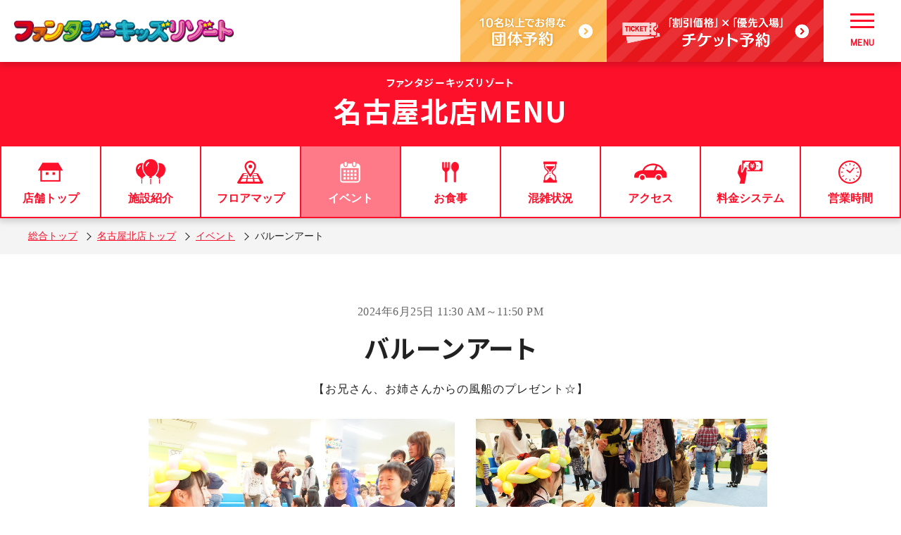

--- FILE ---
content_type: text/html; charset=UTF-8
request_url: https://fantasyresort.jp/nagoyakita/event/%E3%83%90%E3%83%AB%E3%83%BC%E3%83%B3%E3%82%A2%E3%83%BC%E3%83%88/?occur=4256
body_size: 14869
content:
<!doctype html>
<html lang="ja">
<head>
  <meta charset="utf-8">
  <meta http-equiv="X-UA-Compatible" content="IE=edge">
  <meta name="viewport" content="width=device-width,initial-scale=1,user-scalable=no">
  <meta name="format-detection" content="telephone=no">
  <!-- Google Tag Manager -->
<script>(function(w,d,s,l,i){w[l]=w[l]||[];w[l].push({'gtm.start':
new Date().getTime(),event:'gtm.js'});var f=d.getElementsByTagName(s)[0],
j=d.createElement(s),dl=l!='dataLayer'?'&l='+l:'';j.async=true;j.src=
'https://www.googletagmanager.com/gtm.js?id='+i+dl;f.parentNode.insertBefore(j,f);
})(window,document,'script','dataLayer','GTM-5SPGHGV');</script>
<!-- End Google Tag Manager -->
  <link rel="shortcut icon" href="https://fantasyresort.jp/nagoyakita/wp-content/themes/fantasykidsresort/assets/img/favicon.ico" type="image/x-icon">
  <link rel="apple-touch-icon" href="https://fantasyresort.jp/nagoyakita/wp-content/themes/fantasykidsresort/assets/img/apple-touch-icon.png" sizes="180x180">
  <link rel="icon" type="image/png" href="https://fantasyresort.jp/nagoyakita/wp-content/themes/fantasykidsresort/assets/img/android-chrome-192x192.png" sizes="192x192">
  <link rel="stylesheet" href="https://fantasyresort.jp/nagoyakita/wp-content/themes/fantasykidsresort/assets/css/slick-theme.css?q=20250203">
  <link rel="stylesheet" href="https://fantasyresort.jp/nagoyakita/wp-content/themes/fantasykidsresort/assets/css/slick.css">
  <link rel="stylesheet" href="https://fantasyresort.jp/nagoyakita/wp-content/themes/fantasykidsresort/assets/css/swiper.css">
    <link href="https://fantasyresort.jp/nagoyakita/wp-content/themes/fantasykidsresort/assets/css/main_red.css?q=20250203" rel="stylesheet" type="text/css">
  <link href="https://fantasyresort.jp/nagoyakita/wp-content/themes/fantasykidsresort/assets/css/add_red.css?q=20240924" rel="stylesheet" type="text/css">
    <link rel="stylesheet" href="https://fantasyresort.jp/nagoyakita/wp-content/themes/fantasykidsresort/assets/css/magnific-popup.css">
  <link rel="stylesheet" href="https://fantasyresort.jp/nagoyakita/wp-content/themes/fantasykidsresort/assets/css/form.css">
  <script src="https://cdnjs.cloudflare.com/ajax/libs/jquery/1.12.0/jquery.min.js"></script>
  	<style>img:is([sizes="auto" i], [sizes^="auto," i]) { contain-intrinsic-size: 3000px 1500px }</style>
	
		<!-- All in One SEO 4.7.5.1 - aioseo.com -->
		<title>バルーンアート - ファンタジーキッズリゾート名古屋北（愛知県）</title>
		<meta name="description" content="バルーンアートって、知っているかな！？ 風船で色々な形をつくるよ！ お兄さん、お姉さんが風船で何かつくってくれ" />
		<meta name="robots" content="max-image-preview:large" />
		<link rel="canonical" href="https://fantasyresort.jp/nagoyakita/event/%e3%83%90%e3%83%ab%e3%83%bc%e3%83%b3%e3%82%a2%e3%83%bc%e3%83%88/" />
		<meta name="generator" content="All in One SEO (AIOSEO) 4.7.5.1" />
		<meta property="og:locale" content="ja_JP" />
		<meta property="og:site_name" content="ファンタジーキッズリゾート名古屋北（愛知県） - ファンタジーキッズリゾート名古屋北店は日本最大級の規模を持つ室内遊園地です。雨の日のお出かけ、休日の親子での遊び場として0歳～12歳までの子供と親御さんに大人気のおすすめ室内遊び場です。子供が喜び楽しめる遊具・アトラクションも満載！" />
		<meta property="og:type" content="article" />
		<meta property="og:title" content="バルーンアート - ファンタジーキッズリゾート名古屋北（愛知県）" />
		<meta property="og:description" content="バルーンアートって、知っているかな！？ 風船で色々な形をつくるよ！ お兄さん、お姉さんが風船で何かつくってくれ" />
		<meta property="og:url" content="https://fantasyresort.jp/nagoyakita/event/%e3%83%90%e3%83%ab%e3%83%bc%e3%83%b3%e3%82%a2%e3%83%bc%e3%83%88/" />
		<meta property="article:published_time" content="2024-01-28T08:39:44+00:00" />
		<meta property="article:modified_time" content="2024-08-21T09:48:50+00:00" />
		<meta property="article:publisher" content="https://www.facebook.com/fkr011/" />
		<meta name="twitter:card" content="summary" />
		<meta name="twitter:title" content="バルーンアート - ファンタジーキッズリゾート名古屋北（愛知県）" />
		<meta name="twitter:description" content="バルーンアートって、知っているかな！？ 風船で色々な形をつくるよ！ お兄さん、お姉さんが風船で何かつくってくれ" />
		<script type="application/ld+json" class="aioseo-schema">
			{"@context":"https:\/\/schema.org","@graph":[{"@type":"BreadcrumbList","@id":"https:\/\/fantasyresort.jp\/nagoyakita\/event\/%e3%83%90%e3%83%ab%e3%83%bc%e3%83%b3%e3%82%a2%e3%83%bc%e3%83%88\/#breadcrumblist","itemListElement":[{"@type":"ListItem","@id":"https:\/\/fantasyresort.jp\/nagoyakita\/#listItem","position":1,"name":"\u5bb6","item":"https:\/\/fantasyresort.jp\/nagoyakita\/","nextItem":"https:\/\/fantasyresort.jp\/nagoyakita\/event\/%e3%83%90%e3%83%ab%e3%83%bc%e3%83%b3%e3%82%a2%e3%83%bc%e3%83%88\/#listItem"},{"@type":"ListItem","@id":"https:\/\/fantasyresort.jp\/nagoyakita\/event\/%e3%83%90%e3%83%ab%e3%83%bc%e3%83%b3%e3%82%a2%e3%83%bc%e3%83%88\/#listItem","position":2,"name":"\u30d0\u30eb\u30fc\u30f3\u30a2\u30fc\u30c8","previousItem":"https:\/\/fantasyresort.jp\/nagoyakita\/#listItem"}]},{"@type":"Organization","@id":"https:\/\/fantasyresort.jp\/nagoyakita\/#organization","name":"\u30d5\u30a1\u30f3\u30bf\u30b8\u30fc\u30ad\u30c3\u30ba\u30ea\u30be\u30fc\u30c8\u540d\u53e4\u5c4b\u5317\uff08\u611b\u77e5\u770c\uff09","description":"\u30d5\u30a1\u30f3\u30bf\u30b8\u30fc\u30ad\u30c3\u30ba\u30ea\u30be\u30fc\u30c8\u540d\u53e4\u5c4b\u5317\u5e97\u306f\u65e5\u672c\u6700\u5927\u7d1a\u306e\u898f\u6a21\u3092\u6301\u3064\u5ba4\u5185\u904a\u5712\u5730\u3067\u3059\u3002\u96e8\u306e\u65e5\u306e\u304a\u51fa\u304b\u3051\u3001\u4f11\u65e5\u306e\u89aa\u5b50\u3067\u306e\u904a\u3073\u5834\u3068\u3057\u30660\u6b73\uff5e12\u6b73\u307e\u3067\u306e\u5b50\u4f9b\u3068\u89aa\u5fa1\u3055\u3093\u306b\u5927\u4eba\u6c17\u306e\u304a\u3059\u3059\u3081\u5ba4\u5185\u904a\u3073\u5834\u3067\u3059\u3002\u5b50\u4f9b\u304c\u559c\u3073\u697d\u3057\u3081\u308b\u904a\u5177\u30fb\u30a2\u30c8\u30e9\u30af\u30b7\u30e7\u30f3\u3082\u6e80\u8f09\uff01","url":"https:\/\/fantasyresort.jp\/nagoyakita\/","sameAs":["https:\/\/www.facebook.com\/fkr011\/","https:\/\/www.instagram.com\/fantasykidsresort\/"]},{"@type":"WebPage","@id":"https:\/\/fantasyresort.jp\/nagoyakita\/event\/%e3%83%90%e3%83%ab%e3%83%bc%e3%83%b3%e3%82%a2%e3%83%bc%e3%83%88\/#webpage","url":"https:\/\/fantasyresort.jp\/nagoyakita\/event\/%e3%83%90%e3%83%ab%e3%83%bc%e3%83%b3%e3%82%a2%e3%83%bc%e3%83%88\/","name":"\u30d0\u30eb\u30fc\u30f3\u30a2\u30fc\u30c8 - \u30d5\u30a1\u30f3\u30bf\u30b8\u30fc\u30ad\u30c3\u30ba\u30ea\u30be\u30fc\u30c8\u540d\u53e4\u5c4b\u5317\uff08\u611b\u77e5\u770c\uff09","description":"\u30d0\u30eb\u30fc\u30f3\u30a2\u30fc\u30c8\u3063\u3066\u3001\u77e5\u3063\u3066\u3044\u308b\u304b\u306a\uff01\uff1f \u98a8\u8239\u3067\u8272\u3005\u306a\u5f62\u3092\u3064\u304f\u308b\u3088\uff01 \u304a\u5144\u3055\u3093\u3001\u304a\u59c9\u3055\u3093\u304c\u98a8\u8239\u3067\u4f55\u304b\u3064\u304f\u3063\u3066\u304f\u308c","inLanguage":"ja","isPartOf":{"@id":"https:\/\/fantasyresort.jp\/nagoyakita\/#website"},"breadcrumb":{"@id":"https:\/\/fantasyresort.jp\/nagoyakita\/event\/%e3%83%90%e3%83%ab%e3%83%bc%e3%83%b3%e3%82%a2%e3%83%bc%e3%83%88\/#breadcrumblist"},"datePublished":"2024-01-28T17:39:44+09:00","dateModified":"2024-08-21T18:48:50+09:00"},{"@type":"WebSite","@id":"https:\/\/fantasyresort.jp\/nagoyakita\/#website","url":"https:\/\/fantasyresort.jp\/nagoyakita\/","name":"\u30d5\u30a1\u30f3\u30bf\u30b8\u30fc\u30ad\u30c3\u30ba\u30ea\u30be\u30fc\u30c8\u540d\u53e4\u5c4b\u5317\uff08\u611b\u77e5\u770c\uff09","description":"\u30d5\u30a1\u30f3\u30bf\u30b8\u30fc\u30ad\u30c3\u30ba\u30ea\u30be\u30fc\u30c8\u540d\u53e4\u5c4b\u5317\u5e97\u306f\u65e5\u672c\u6700\u5927\u7d1a\u306e\u898f\u6a21\u3092\u6301\u3064\u5ba4\u5185\u904a\u5712\u5730\u3067\u3059\u3002\u96e8\u306e\u65e5\u306e\u304a\u51fa\u304b\u3051\u3001\u4f11\u65e5\u306e\u89aa\u5b50\u3067\u306e\u904a\u3073\u5834\u3068\u3057\u30660\u6b73\uff5e12\u6b73\u307e\u3067\u306e\u5b50\u4f9b\u3068\u89aa\u5fa1\u3055\u3093\u306b\u5927\u4eba\u6c17\u306e\u304a\u3059\u3059\u3081\u5ba4\u5185\u904a\u3073\u5834\u3067\u3059\u3002\u5b50\u4f9b\u304c\u559c\u3073\u697d\u3057\u3081\u308b\u904a\u5177\u30fb\u30a2\u30c8\u30e9\u30af\u30b7\u30e7\u30f3\u3082\u6e80\u8f09\uff01","inLanguage":"ja","publisher":{"@id":"https:\/\/fantasyresort.jp\/nagoyakita\/#organization"}}]}
		</script>
		<!-- All in One SEO -->

		<!-- This site uses the Google Analytics by MonsterInsights plugin v9.2.2 - Using Analytics tracking - https://www.monsterinsights.com/ -->
		<!-- Note: MonsterInsights is not currently configured on this site. The site owner needs to authenticate with Google Analytics in the MonsterInsights settings panel. -->
					<!-- No tracking code set -->
				<!-- / Google Analytics by MonsterInsights -->
		<script type="text/javascript">
/* <![CDATA[ */
window._wpemojiSettings = {"baseUrl":"https:\/\/s.w.org\/images\/core\/emoji\/15.0.3\/72x72\/","ext":".png","svgUrl":"https:\/\/s.w.org\/images\/core\/emoji\/15.0.3\/svg\/","svgExt":".svg","source":{"concatemoji":"https:\/\/fantasyresort.jp\/nagoyakita\/wp-includes\/js\/wp-emoji-release.min.js?ver=6.7.4"}};
/*! This file is auto-generated */
!function(i,n){var o,s,e;function c(e){try{var t={supportTests:e,timestamp:(new Date).valueOf()};sessionStorage.setItem(o,JSON.stringify(t))}catch(e){}}function p(e,t,n){e.clearRect(0,0,e.canvas.width,e.canvas.height),e.fillText(t,0,0);var t=new Uint32Array(e.getImageData(0,0,e.canvas.width,e.canvas.height).data),r=(e.clearRect(0,0,e.canvas.width,e.canvas.height),e.fillText(n,0,0),new Uint32Array(e.getImageData(0,0,e.canvas.width,e.canvas.height).data));return t.every(function(e,t){return e===r[t]})}function u(e,t,n){switch(t){case"flag":return n(e,"\ud83c\udff3\ufe0f\u200d\u26a7\ufe0f","\ud83c\udff3\ufe0f\u200b\u26a7\ufe0f")?!1:!n(e,"\ud83c\uddfa\ud83c\uddf3","\ud83c\uddfa\u200b\ud83c\uddf3")&&!n(e,"\ud83c\udff4\udb40\udc67\udb40\udc62\udb40\udc65\udb40\udc6e\udb40\udc67\udb40\udc7f","\ud83c\udff4\u200b\udb40\udc67\u200b\udb40\udc62\u200b\udb40\udc65\u200b\udb40\udc6e\u200b\udb40\udc67\u200b\udb40\udc7f");case"emoji":return!n(e,"\ud83d\udc26\u200d\u2b1b","\ud83d\udc26\u200b\u2b1b")}return!1}function f(e,t,n){var r="undefined"!=typeof WorkerGlobalScope&&self instanceof WorkerGlobalScope?new OffscreenCanvas(300,150):i.createElement("canvas"),a=r.getContext("2d",{willReadFrequently:!0}),o=(a.textBaseline="top",a.font="600 32px Arial",{});return e.forEach(function(e){o[e]=t(a,e,n)}),o}function t(e){var t=i.createElement("script");t.src=e,t.defer=!0,i.head.appendChild(t)}"undefined"!=typeof Promise&&(o="wpEmojiSettingsSupports",s=["flag","emoji"],n.supports={everything:!0,everythingExceptFlag:!0},e=new Promise(function(e){i.addEventListener("DOMContentLoaded",e,{once:!0})}),new Promise(function(t){var n=function(){try{var e=JSON.parse(sessionStorage.getItem(o));if("object"==typeof e&&"number"==typeof e.timestamp&&(new Date).valueOf()<e.timestamp+604800&&"object"==typeof e.supportTests)return e.supportTests}catch(e){}return null}();if(!n){if("undefined"!=typeof Worker&&"undefined"!=typeof OffscreenCanvas&&"undefined"!=typeof URL&&URL.createObjectURL&&"undefined"!=typeof Blob)try{var e="postMessage("+f.toString()+"("+[JSON.stringify(s),u.toString(),p.toString()].join(",")+"));",r=new Blob([e],{type:"text/javascript"}),a=new Worker(URL.createObjectURL(r),{name:"wpTestEmojiSupports"});return void(a.onmessage=function(e){c(n=e.data),a.terminate(),t(n)})}catch(e){}c(n=f(s,u,p))}t(n)}).then(function(e){for(var t in e)n.supports[t]=e[t],n.supports.everything=n.supports.everything&&n.supports[t],"flag"!==t&&(n.supports.everythingExceptFlag=n.supports.everythingExceptFlag&&n.supports[t]);n.supports.everythingExceptFlag=n.supports.everythingExceptFlag&&!n.supports.flag,n.DOMReady=!1,n.readyCallback=function(){n.DOMReady=!0}}).then(function(){return e}).then(function(){var e;n.supports.everything||(n.readyCallback(),(e=n.source||{}).concatemoji?t(e.concatemoji):e.wpemoji&&e.twemoji&&(t(e.twemoji),t(e.wpemoji)))}))}((window,document),window._wpemojiSettings);
/* ]]> */
</script>
<link rel='stylesheet' id='eo-leaflet.js-css' href='https://fantasyresort.jp/nagoyakita/wp-content/plugins/event-organiser/lib/leaflet/leaflet.min.css?ver=1.4.0' type='text/css' media='all' />
<style id='eo-leaflet.js-inline-css' type='text/css'>
.leaflet-popup-close-button{box-shadow:none!important;}
</style>
<style id='wp-emoji-styles-inline-css' type='text/css'>

	img.wp-smiley, img.emoji {
		display: inline !important;
		border: none !important;
		box-shadow: none !important;
		height: 1em !important;
		width: 1em !important;
		margin: 0 0.07em !important;
		vertical-align: -0.1em !important;
		background: none !important;
		padding: 0 !important;
	}
</style>
<style id='xo-event-calendar-event-calendar-style-inline-css' type='text/css'>
.xo-event-calendar{font-family:Helvetica Neue,Helvetica,Hiragino Kaku Gothic ProN,Meiryo,MS PGothic,sans-serif;overflow:auto;position:relative}.xo-event-calendar td,.xo-event-calendar th{padding:0!important}.xo-event-calendar .calendar:nth-child(n+2) .month-next,.xo-event-calendar .calendar:nth-child(n+2) .month-prev{visibility:hidden}.xo-event-calendar table{background-color:transparent;border-collapse:separate;border-spacing:0;color:#333;margin:0;padding:0;table-layout:fixed;width:100%}.xo-event-calendar table caption,.xo-event-calendar table tbody,.xo-event-calendar table td,.xo-event-calendar table tfoot,.xo-event-calendar table th,.xo-event-calendar table thead,.xo-event-calendar table tr{background:transparent;border:0;margin:0;opacity:1;outline:0;padding:0;vertical-align:baseline}.xo-event-calendar table table tr{display:table-row}.xo-event-calendar table table td,.xo-event-calendar table table th{display:table-cell;padding:0}.xo-event-calendar table.xo-month{border:1px solid #ccc;border-right-width:0;margin:0 0 8px;padding:0}.xo-event-calendar table.xo-month td,.xo-event-calendar table.xo-month th{background-color:#fff;border:1px solid #ccc;padding:0}.xo-event-calendar table.xo-month caption{caption-side:top}.xo-event-calendar table.xo-month .month-header{display:flex;flex-flow:wrap;justify-content:center;margin:4px 0}.xo-event-calendar table.xo-month .month-header>span{flex-grow:1;text-align:center}.xo-event-calendar table.xo-month button{background-color:transparent;border:0;box-shadow:none;color:#333;cursor:pointer;margin:0;overflow:hidden;padding:0;text-shadow:none;width:38px}.xo-event-calendar table.xo-month button[disabled]{cursor:default;opacity:.3}.xo-event-calendar table.xo-month button>span{text-align:center;vertical-align:middle}.xo-event-calendar table.xo-month button span.nav-prev{border-bottom:2px solid #333;border-left:2px solid #333;display:inline-block;font-size:0;height:13px;transform:rotate(45deg);width:13px}.xo-event-calendar table.xo-month button span.nav-next{border-right:2px solid #333;border-top:2px solid #333;display:inline-block;font-size:0;height:13px;transform:rotate(45deg);width:13px}.xo-event-calendar table.xo-month button:hover span.nav-next,.xo-event-calendar table.xo-month button:hover span.nav-prev{border-width:3px}.xo-event-calendar table.xo-month>thead th{border-width:0 1px 0 0;color:#333;font-size:.9em;font-weight:700;padding:1px 0;text-align:center}.xo-event-calendar table.xo-month>thead th.sunday{color:#d00}.xo-event-calendar table.xo-month>thead th.saturday{color:#00d}.xo-event-calendar table.xo-month .month-week{border:0;overflow:hidden;padding:0;position:relative;width:100%}.xo-event-calendar table.xo-month .month-week table{border:0;margin:0;padding:0}.xo-event-calendar table.xo-month .month-dayname{border-width:1px 0 0 1px;bottom:0;left:0;position:absolute;right:0;top:0}.xo-event-calendar table.xo-month .month-dayname td{border-width:1px 1px 0 0;padding:0}.xo-event-calendar table.xo-month .month-dayname td div{border-width:1px 1px 0 0;font-size:100%;height:1000px;line-height:1.2em;padding:4px;text-align:right}.xo-event-calendar table.xo-month .month-dayname td div.other-month{opacity:.6}.xo-event-calendar table.xo-month .month-dayname td div.today{color:#00d;font-weight:700}.xo-event-calendar table.xo-month .month-dayname-space{height:1.5em;position:relative;top:0}.xo-event-calendar table.xo-month .month-event{background-color:transparent;position:relative;top:0}.xo-event-calendar table.xo-month .month-event td{background-color:transparent;border-width:0 1px 0 0;padding:0 1px 2px}.xo-event-calendar table.xo-month .month-event-space{background-color:transparent;height:1.5em}.xo-event-calendar table.xo-month .month-event-space td{border-width:0 1px 0 0}.xo-event-calendar table.xo-month .month-event tr,.xo-event-calendar table.xo-month .month-event-space tr{background-color:transparent}.xo-event-calendar table.xo-month .month-event-title{background-color:#ccc;border-radius:3px;color:#666;display:block;font-size:.8em;margin:1px;overflow:hidden;padding:0 4px;text-align:left;white-space:nowrap}.xo-event-calendar p.holiday-title{font-size:90%;margin:0;padding:2px 0;vertical-align:middle}.xo-event-calendar p.holiday-title span{border:1px solid #ccc;margin:0 6px 0 0;padding:0 0 0 18px}.xo-event-calendar .loading-animation{left:50%;margin:-20px 0 0 -20px;position:absolute;top:50%}@media(min-width:600px){.xo-event-calendar .calendars.columns-2{-moz-column-gap:15px;column-gap:15px;display:grid;grid-template-columns:repeat(2,1fr);row-gap:5px}.xo-event-calendar .calendars.columns-2 .month-next,.xo-event-calendar .calendars.columns-2 .month-prev{visibility:hidden}.xo-event-calendar .calendars.columns-2 .calendar:first-child .month-prev,.xo-event-calendar .calendars.columns-2 .calendar:nth-child(2) .month-next{visibility:visible}.xo-event-calendar .calendars.columns-3{-moz-column-gap:15px;column-gap:15px;display:grid;grid-template-columns:repeat(3,1fr);row-gap:5px}.xo-event-calendar .calendars.columns-3 .month-next,.xo-event-calendar .calendars.columns-3 .month-prev{visibility:hidden}.xo-event-calendar .calendars.columns-3 .calendar:first-child .month-prev,.xo-event-calendar .calendars.columns-3 .calendar:nth-child(3) .month-next{visibility:visible}.xo-event-calendar .calendars.columns-4{-moz-column-gap:15px;column-gap:15px;display:grid;grid-template-columns:repeat(4,1fr);row-gap:5px}.xo-event-calendar .calendars.columns-4 .month-next,.xo-event-calendar .calendars.columns-4 .month-prev{visibility:hidden}.xo-event-calendar .calendars.columns-4 .calendar:first-child .month-prev,.xo-event-calendar .calendars.columns-4 .calendar:nth-child(4) .month-next{visibility:visible}}.xo-event-calendar.xo-calendar-loading .xo-months{opacity:.5}.xo-event-calendar.xo-calendar-loading .loading-animation{animation:loadingCircRot .8s linear infinite;border:5px solid rgba(0,0,0,.2);border-radius:50%;border-top-color:#4285f4;height:40px;width:40px}@keyframes loadingCircRot{0%{transform:rotate(0deg)}to{transform:rotate(359deg)}}.xo-event-calendar.is-style-legacy table.xo-month .month-header>span{font-size:120%;line-height:28px}.xo-event-calendar.is-style-regular table.xo-month button:not(:hover):not(:active):not(.has-background){background-color:transparent;color:#333}.xo-event-calendar.is-style-regular table.xo-month button>span{text-align:center;vertical-align:middle}.xo-event-calendar.is-style-regular table.xo-month button>span:not(.dashicons){font-size:2em;overflow:hidden;text-indent:100%;white-space:nowrap}.xo-event-calendar.is-style-regular table.xo-month .month-next,.xo-event-calendar.is-style-regular table.xo-month .month-prev{height:2em;width:2em}.xo-event-calendar.is-style-regular table.xo-month .month-header{align-items:center;display:flex;justify-content:center;padding:.2em 0}.xo-event-calendar.is-style-regular table.xo-month .month-header .calendar-caption{flex-grow:1}.xo-event-calendar.is-style-regular table.xo-month .month-header>span{font-size:1.1em}.xo-event-calendar.is-style-regular table.xo-month>thead th{background:#fafafa;font-size:.8em}.xo-event-calendar.is-style-regular table.xo-month .month-dayname td div{font-size:1em;padding:.2em}.xo-event-calendar.is-style-regular table.xo-month .month-dayname td div.today{color:#339;font-weight:700}.xo-event-calendar.is-style-regular .holiday-titles{display:inline-flex;flex-wrap:wrap;gap:.25em 1em}.xo-event-calendar.is-style-regular p.holiday-title{font-size:.875em;margin:0 0 .5em}.xo-event-calendar.is-style-regular p.holiday-title span{margin:0 .25em 0 0;padding:0 0 0 1.25em}

</style>
<style id='xo-event-calendar-simple-calendar-style-inline-css' type='text/css'>
.xo-simple-calendar{box-sizing:border-box;font-family:Helvetica Neue,Helvetica,Hiragino Kaku Gothic ProN,Meiryo,MS PGothic,sans-serif;margin:0;padding:0;position:relative}.xo-simple-calendar td,.xo-simple-calendar th{padding:0!important}.xo-simple-calendar .calendar:nth-child(n+2) .month-next,.xo-simple-calendar .calendar:nth-child(n+2) .month-prev{visibility:hidden}.xo-simple-calendar .calendar table.month{border:0;border-collapse:separate;border-spacing:1px;box-sizing:border-box;margin:0 0 .5em;min-width:auto;outline:0;padding:0;table-layout:fixed;width:100%}.xo-simple-calendar .calendar table.month caption,.xo-simple-calendar .calendar table.month tbody,.xo-simple-calendar .calendar table.month td,.xo-simple-calendar .calendar table.month tfoot,.xo-simple-calendar .calendar table.month th,.xo-simple-calendar .calendar table.month thead,.xo-simple-calendar .calendar table.month tr{background:transparent;border:0;margin:0;opacity:1;outline:0;padding:0;vertical-align:baseline}.xo-simple-calendar .calendar table.month caption{caption-side:top;font-size:1.1em}.xo-simple-calendar .calendar table.month .month-header{align-items:center;display:flex;justify-content:center;width:100%}.xo-simple-calendar .calendar table.month .month-header .month-title{flex-grow:1;font-size:1em;font-weight:400;letter-spacing:.1em;line-height:1em;padding:0;text-align:center}.xo-simple-calendar .calendar table.month .month-header button{background:none;background-color:transparent;border:0;font-size:1.4em;line-height:1.4em;margin:0;outline-offset:0;padding:0;width:1.4em}.xo-simple-calendar .calendar table.month .month-header button:not(:hover):not(:active):not(.has-background){background-color:transparent}.xo-simple-calendar .calendar table.month .month-header button:hover{opacity:.6}.xo-simple-calendar .calendar table.month .month-header button:disabled{cursor:auto;opacity:.3}.xo-simple-calendar .calendar table.month .month-header .month-next,.xo-simple-calendar .calendar table.month .month-header .month-prev{background-color:transparent;color:#333;cursor:pointer}.xo-simple-calendar .calendar table.month tr{background:transparent;border:0;outline:0}.xo-simple-calendar .calendar table.month td,.xo-simple-calendar .calendar table.month th{background:transparent;border:0;outline:0;text-align:center;vertical-align:middle;word-break:normal}.xo-simple-calendar .calendar table.month th{font-size:.8em;font-weight:700}.xo-simple-calendar .calendar table.month td{font-size:1em;font-weight:400}.xo-simple-calendar .calendar table.month .day.holiday{color:#333}.xo-simple-calendar .calendar table.month .day.other{opacity:.3}.xo-simple-calendar .calendar table.month .day>span{box-sizing:border-box;display:inline-block;padding:.2em;width:100%}.xo-simple-calendar .calendar table.month th>span{color:#333}.xo-simple-calendar .calendar table.month .day.sun>span,.xo-simple-calendar .calendar table.month th.sun>span{color:#ec0220}.xo-simple-calendar .calendar table.month .day.sat>span,.xo-simple-calendar .calendar table.month th.sat>span{color:#0069de}.xo-simple-calendar .calendars-footer{margin:.5em;padding:0}.xo-simple-calendar .calendars-footer ul.holiday-titles{border:0;display:inline-flex;flex-wrap:wrap;gap:.25em 1em;margin:0;outline:0;padding:0}.xo-simple-calendar .calendars-footer ul.holiday-titles li{border:0;list-style:none;margin:0;outline:0;padding:0}.xo-simple-calendar .calendars-footer ul.holiday-titles li:after,.xo-simple-calendar .calendars-footer ul.holiday-titles li:before{content:none}.xo-simple-calendar .calendars-footer ul.holiday-titles .mark{border-radius:50%;display:inline-block;height:1.2em;vertical-align:middle;width:1.2em}.xo-simple-calendar .calendars-footer ul.holiday-titles .title{font-size:.7em;vertical-align:middle}@media(min-width:600px){.xo-simple-calendar .calendars.columns-2{-moz-column-gap:15px;column-gap:15px;display:grid;grid-template-columns:repeat(2,1fr);row-gap:5px}.xo-simple-calendar .calendars.columns-2 .month-next,.xo-simple-calendar .calendars.columns-2 .month-prev{visibility:hidden}.xo-simple-calendar .calendars.columns-2 .calendar:first-child .month-prev,.xo-simple-calendar .calendars.columns-2 .calendar:nth-child(2) .month-next{visibility:visible}.xo-simple-calendar .calendars.columns-3{-moz-column-gap:15px;column-gap:15px;display:grid;grid-template-columns:repeat(3,1fr);row-gap:5px}.xo-simple-calendar .calendars.columns-3 .month-next,.xo-simple-calendar .calendars.columns-3 .month-prev{visibility:hidden}.xo-simple-calendar .calendars.columns-3 .calendar:first-child .month-prev,.xo-simple-calendar .calendars.columns-3 .calendar:nth-child(3) .month-next{visibility:visible}.xo-simple-calendar .calendars.columns-4{-moz-column-gap:15px;column-gap:15px;display:grid;grid-template-columns:repeat(4,1fr);row-gap:5px}.xo-simple-calendar .calendars.columns-4 .month-next,.xo-simple-calendar .calendars.columns-4 .month-prev{visibility:hidden}.xo-simple-calendar .calendars.columns-4 .calendar:first-child .month-prev,.xo-simple-calendar .calendars.columns-4 .calendar:nth-child(4) .month-next{visibility:visible}}.xo-simple-calendar .calendar-loading-animation{left:50%;margin:-20px 0 0 -20px;position:absolute;top:50%}.xo-simple-calendar.xo-calendar-loading .calendars{opacity:.3}.xo-simple-calendar.xo-calendar-loading .calendar-loading-animation{animation:SimpleCalendarLoadingCircRot .8s linear infinite;border:5px solid rgba(0,0,0,.2);border-radius:50%;border-top-color:#4285f4;height:40px;width:40px}@keyframes SimpleCalendarLoadingCircRot{0%{transform:rotate(0deg)}to{transform:rotate(359deg)}}.xo-simple-calendar.is-style-regular table.month{border-collapse:collapse;border-spacing:0}.xo-simple-calendar.is-style-regular table.month tr{border:0}.xo-simple-calendar.is-style-regular table.month .day>span{border-radius:50%;line-height:2em;padding:.1em;width:2.2em}.xo-simple-calendar.is-style-frame table.month{background:transparent;border-collapse:collapse;border-spacing:0}.xo-simple-calendar.is-style-frame table.month thead tr{background:#eee}.xo-simple-calendar.is-style-frame table.month tbody tr{background:#fff}.xo-simple-calendar.is-style-frame table.month td,.xo-simple-calendar.is-style-frame table.month th{border:1px solid #ccc}.xo-simple-calendar.is-style-frame .calendars-footer{margin:8px 0}.xo-simple-calendar.is-style-frame .calendars-footer ul.holiday-titles .mark{border:1px solid #ccc;border-radius:0}

</style>
<style id='classic-theme-styles-inline-css' type='text/css'>
/*! This file is auto-generated */
.wp-block-button__link{color:#fff;background-color:#32373c;border-radius:9999px;box-shadow:none;text-decoration:none;padding:calc(.667em + 2px) calc(1.333em + 2px);font-size:1.125em}.wp-block-file__button{background:#32373c;color:#fff;text-decoration:none}
</style>
<style id='global-styles-inline-css' type='text/css'>
:root{--wp--preset--aspect-ratio--square: 1;--wp--preset--aspect-ratio--4-3: 4/3;--wp--preset--aspect-ratio--3-4: 3/4;--wp--preset--aspect-ratio--3-2: 3/2;--wp--preset--aspect-ratio--2-3: 2/3;--wp--preset--aspect-ratio--16-9: 16/9;--wp--preset--aspect-ratio--9-16: 9/16;--wp--preset--color--black: #000000;--wp--preset--color--cyan-bluish-gray: #abb8c3;--wp--preset--color--white: #ffffff;--wp--preset--color--pale-pink: #f78da7;--wp--preset--color--vivid-red: #cf2e2e;--wp--preset--color--luminous-vivid-orange: #ff6900;--wp--preset--color--luminous-vivid-amber: #fcb900;--wp--preset--color--light-green-cyan: #7bdcb5;--wp--preset--color--vivid-green-cyan: #00d084;--wp--preset--color--pale-cyan-blue: #8ed1fc;--wp--preset--color--vivid-cyan-blue: #0693e3;--wp--preset--color--vivid-purple: #9b51e0;--wp--preset--gradient--vivid-cyan-blue-to-vivid-purple: linear-gradient(135deg,rgba(6,147,227,1) 0%,rgb(155,81,224) 100%);--wp--preset--gradient--light-green-cyan-to-vivid-green-cyan: linear-gradient(135deg,rgb(122,220,180) 0%,rgb(0,208,130) 100%);--wp--preset--gradient--luminous-vivid-amber-to-luminous-vivid-orange: linear-gradient(135deg,rgba(252,185,0,1) 0%,rgba(255,105,0,1) 100%);--wp--preset--gradient--luminous-vivid-orange-to-vivid-red: linear-gradient(135deg,rgba(255,105,0,1) 0%,rgb(207,46,46) 100%);--wp--preset--gradient--very-light-gray-to-cyan-bluish-gray: linear-gradient(135deg,rgb(238,238,238) 0%,rgb(169,184,195) 100%);--wp--preset--gradient--cool-to-warm-spectrum: linear-gradient(135deg,rgb(74,234,220) 0%,rgb(151,120,209) 20%,rgb(207,42,186) 40%,rgb(238,44,130) 60%,rgb(251,105,98) 80%,rgb(254,248,76) 100%);--wp--preset--gradient--blush-light-purple: linear-gradient(135deg,rgb(255,206,236) 0%,rgb(152,150,240) 100%);--wp--preset--gradient--blush-bordeaux: linear-gradient(135deg,rgb(254,205,165) 0%,rgb(254,45,45) 50%,rgb(107,0,62) 100%);--wp--preset--gradient--luminous-dusk: linear-gradient(135deg,rgb(255,203,112) 0%,rgb(199,81,192) 50%,rgb(65,88,208) 100%);--wp--preset--gradient--pale-ocean: linear-gradient(135deg,rgb(255,245,203) 0%,rgb(182,227,212) 50%,rgb(51,167,181) 100%);--wp--preset--gradient--electric-grass: linear-gradient(135deg,rgb(202,248,128) 0%,rgb(113,206,126) 100%);--wp--preset--gradient--midnight: linear-gradient(135deg,rgb(2,3,129) 0%,rgb(40,116,252) 100%);--wp--preset--font-size--small: 13px;--wp--preset--font-size--medium: 20px;--wp--preset--font-size--large: 36px;--wp--preset--font-size--x-large: 42px;--wp--preset--spacing--20: 0.44rem;--wp--preset--spacing--30: 0.67rem;--wp--preset--spacing--40: 1rem;--wp--preset--spacing--50: 1.5rem;--wp--preset--spacing--60: 2.25rem;--wp--preset--spacing--70: 3.38rem;--wp--preset--spacing--80: 5.06rem;--wp--preset--shadow--natural: 6px 6px 9px rgba(0, 0, 0, 0.2);--wp--preset--shadow--deep: 12px 12px 50px rgba(0, 0, 0, 0.4);--wp--preset--shadow--sharp: 6px 6px 0px rgba(0, 0, 0, 0.2);--wp--preset--shadow--outlined: 6px 6px 0px -3px rgba(255, 255, 255, 1), 6px 6px rgba(0, 0, 0, 1);--wp--preset--shadow--crisp: 6px 6px 0px rgba(0, 0, 0, 1);}:where(.is-layout-flex){gap: 0.5em;}:where(.is-layout-grid){gap: 0.5em;}body .is-layout-flex{display: flex;}.is-layout-flex{flex-wrap: wrap;align-items: center;}.is-layout-flex > :is(*, div){margin: 0;}body .is-layout-grid{display: grid;}.is-layout-grid > :is(*, div){margin: 0;}:where(.wp-block-columns.is-layout-flex){gap: 2em;}:where(.wp-block-columns.is-layout-grid){gap: 2em;}:where(.wp-block-post-template.is-layout-flex){gap: 1.25em;}:where(.wp-block-post-template.is-layout-grid){gap: 1.25em;}.has-black-color{color: var(--wp--preset--color--black) !important;}.has-cyan-bluish-gray-color{color: var(--wp--preset--color--cyan-bluish-gray) !important;}.has-white-color{color: var(--wp--preset--color--white) !important;}.has-pale-pink-color{color: var(--wp--preset--color--pale-pink) !important;}.has-vivid-red-color{color: var(--wp--preset--color--vivid-red) !important;}.has-luminous-vivid-orange-color{color: var(--wp--preset--color--luminous-vivid-orange) !important;}.has-luminous-vivid-amber-color{color: var(--wp--preset--color--luminous-vivid-amber) !important;}.has-light-green-cyan-color{color: var(--wp--preset--color--light-green-cyan) !important;}.has-vivid-green-cyan-color{color: var(--wp--preset--color--vivid-green-cyan) !important;}.has-pale-cyan-blue-color{color: var(--wp--preset--color--pale-cyan-blue) !important;}.has-vivid-cyan-blue-color{color: var(--wp--preset--color--vivid-cyan-blue) !important;}.has-vivid-purple-color{color: var(--wp--preset--color--vivid-purple) !important;}.has-black-background-color{background-color: var(--wp--preset--color--black) !important;}.has-cyan-bluish-gray-background-color{background-color: var(--wp--preset--color--cyan-bluish-gray) !important;}.has-white-background-color{background-color: var(--wp--preset--color--white) !important;}.has-pale-pink-background-color{background-color: var(--wp--preset--color--pale-pink) !important;}.has-vivid-red-background-color{background-color: var(--wp--preset--color--vivid-red) !important;}.has-luminous-vivid-orange-background-color{background-color: var(--wp--preset--color--luminous-vivid-orange) !important;}.has-luminous-vivid-amber-background-color{background-color: var(--wp--preset--color--luminous-vivid-amber) !important;}.has-light-green-cyan-background-color{background-color: var(--wp--preset--color--light-green-cyan) !important;}.has-vivid-green-cyan-background-color{background-color: var(--wp--preset--color--vivid-green-cyan) !important;}.has-pale-cyan-blue-background-color{background-color: var(--wp--preset--color--pale-cyan-blue) !important;}.has-vivid-cyan-blue-background-color{background-color: var(--wp--preset--color--vivid-cyan-blue) !important;}.has-vivid-purple-background-color{background-color: var(--wp--preset--color--vivid-purple) !important;}.has-black-border-color{border-color: var(--wp--preset--color--black) !important;}.has-cyan-bluish-gray-border-color{border-color: var(--wp--preset--color--cyan-bluish-gray) !important;}.has-white-border-color{border-color: var(--wp--preset--color--white) !important;}.has-pale-pink-border-color{border-color: var(--wp--preset--color--pale-pink) !important;}.has-vivid-red-border-color{border-color: var(--wp--preset--color--vivid-red) !important;}.has-luminous-vivid-orange-border-color{border-color: var(--wp--preset--color--luminous-vivid-orange) !important;}.has-luminous-vivid-amber-border-color{border-color: var(--wp--preset--color--luminous-vivid-amber) !important;}.has-light-green-cyan-border-color{border-color: var(--wp--preset--color--light-green-cyan) !important;}.has-vivid-green-cyan-border-color{border-color: var(--wp--preset--color--vivid-green-cyan) !important;}.has-pale-cyan-blue-border-color{border-color: var(--wp--preset--color--pale-cyan-blue) !important;}.has-vivid-cyan-blue-border-color{border-color: var(--wp--preset--color--vivid-cyan-blue) !important;}.has-vivid-purple-border-color{border-color: var(--wp--preset--color--vivid-purple) !important;}.has-vivid-cyan-blue-to-vivid-purple-gradient-background{background: var(--wp--preset--gradient--vivid-cyan-blue-to-vivid-purple) !important;}.has-light-green-cyan-to-vivid-green-cyan-gradient-background{background: var(--wp--preset--gradient--light-green-cyan-to-vivid-green-cyan) !important;}.has-luminous-vivid-amber-to-luminous-vivid-orange-gradient-background{background: var(--wp--preset--gradient--luminous-vivid-amber-to-luminous-vivid-orange) !important;}.has-luminous-vivid-orange-to-vivid-red-gradient-background{background: var(--wp--preset--gradient--luminous-vivid-orange-to-vivid-red) !important;}.has-very-light-gray-to-cyan-bluish-gray-gradient-background{background: var(--wp--preset--gradient--very-light-gray-to-cyan-bluish-gray) !important;}.has-cool-to-warm-spectrum-gradient-background{background: var(--wp--preset--gradient--cool-to-warm-spectrum) !important;}.has-blush-light-purple-gradient-background{background: var(--wp--preset--gradient--blush-light-purple) !important;}.has-blush-bordeaux-gradient-background{background: var(--wp--preset--gradient--blush-bordeaux) !important;}.has-luminous-dusk-gradient-background{background: var(--wp--preset--gradient--luminous-dusk) !important;}.has-pale-ocean-gradient-background{background: var(--wp--preset--gradient--pale-ocean) !important;}.has-electric-grass-gradient-background{background: var(--wp--preset--gradient--electric-grass) !important;}.has-midnight-gradient-background{background: var(--wp--preset--gradient--midnight) !important;}.has-small-font-size{font-size: var(--wp--preset--font-size--small) !important;}.has-medium-font-size{font-size: var(--wp--preset--font-size--medium) !important;}.has-large-font-size{font-size: var(--wp--preset--font-size--large) !important;}.has-x-large-font-size{font-size: var(--wp--preset--font-size--x-large) !important;}
:where(.wp-block-post-template.is-layout-flex){gap: 1.25em;}:where(.wp-block-post-template.is-layout-grid){gap: 1.25em;}
:where(.wp-block-columns.is-layout-flex){gap: 2em;}:where(.wp-block-columns.is-layout-grid){gap: 2em;}
:root :where(.wp-block-pullquote){font-size: 1.5em;line-height: 1.6;}
</style>
<link rel='stylesheet' id='xo-event-calendar-css' href='https://fantasyresort.jp/nagoyakita/wp-content/plugins/xo-event-calendar/css/xo-event-calendar.css?ver=3.2.10' type='text/css' media='all' />
<!--n2css--><!--n2js--><link rel="https://api.w.org/" href="https://fantasyresort.jp/nagoyakita/wp-json/" /><link rel="EditURI" type="application/rsd+xml" title="RSD" href="https://fantasyresort.jp/nagoyakita/xmlrpc.php?rsd" />
<meta name="generator" content="WordPress 6.7.4" />
<link rel='shortlink' href='https://fantasyresort.jp/nagoyakita/?p=11601' />
<link rel="alternate" title="oEmbed (JSON)" type="application/json+oembed" href="https://fantasyresort.jp/nagoyakita/wp-json/oembed/1.0/embed?url=https%3A%2F%2Ffantasyresort.jp%2Fnagoyakita%2Fevent%2F%25e3%2583%2590%25e3%2583%25ab%25e3%2583%25bc%25e3%2583%25b3%25e3%2582%25a2%25e3%2583%25bc%25e3%2583%2588%2F" />
<link rel="alternate" title="oEmbed (XML)" type="text/xml+oembed" href="https://fantasyresort.jp/nagoyakita/wp-json/oembed/1.0/embed?url=https%3A%2F%2Ffantasyresort.jp%2Fnagoyakita%2Fevent%2F%25e3%2583%2590%25e3%2583%25ab%25e3%2583%25bc%25e3%2583%25b3%25e3%2582%25a2%25e3%2583%25bc%25e3%2583%2588%2F&#038;format=xml" />
		<script>
			document.documentElement.className = document.documentElement.className.replace('no-js', 'js');
		</script>
		  <link rel="stylesheet" href="https://fantasyresort.jp/nagoyakita/wp-content/themes/fantasykidsresort/assets/css/calendar.css?q=20241121">
  <link rel="stylesheet" href="https://fantasyresort.jp/nagoyakita/wp-content/themes/fantasykidsresort/assets/css/page.css?q=1769134229">
</head>
<body class="site-body">
<!-- Google Tag Manager (noscript) -->
<noscript><iframe src="https://www.googletagmanager.com/ns.html?id=GTM-5SPGHGV"
height="0" width="0" style="display:none;visibility:hidden"></iframe></noscript>
<!-- End Google Tag Manager (noscript) -->
<!-- site-main -->
<main class="site-main"> 
  <!-- header -->
  <header class="header lower" id="site-header"> 
    <!-- logo-wrap -->
    <div class="logo-wrap">
      <h1 class="site-logo"><a href="https://fantasyresort.jp/"><img src="https://fantasyresort.jp/nagoyakita/wp-content/themes/fantasykidsresort/assets/img/common/site-logo.png" alt="ファンタジーキッズリゾート" width="390" class="pc-s img_red" loading="lazy"><img src="https://fantasyresort.jp/nagoyakita/wp-content/themes/fantasykidsresort/assets/img/common/site-logo_g.png" alt="ファンタジーキッズリゾート" width="390" class="pc-s img_green" loading="lazy"><img src="https://fantasyresort.jp/nagoyakita/wp-content/themes/fantasykidsresort/assets/img/common/site-logo-sp.png" alt="ファンタジーキッズリゾート" class="sp-s img_red" loading="lazy"><img src="https://fantasyresort.jp/nagoyakita/wp-content/themes/fantasykidsresort/assets/img/common/site-logo-sp_g.png" alt="ファンタジーキッズリゾート" class="sp-s img_green" loading="lazy"></a></h1>
      <div class="btn-area"> <a href="https://fantasyresort.jp/nagoyakita/mju/"><img src="https://fantasyresort.jp/nagoyakita/wp-content/themes/fantasykidsresort/assets/img/common/head-btn1.jpg" alt="団体予約" width="260"  loading="lazy"></a> <a href="https://fantasyresort.jp/shop/"><img src="https://fantasyresort.jp/nagoyakita/wp-content/themes/fantasykidsresort/assets/img/common/head-btn3.jpg" alt="チケット予約" width="385" class="img_red" loading="lazy"><img src="https://fantasyresort.jp/nagoyakita/wp-content/themes/fantasykidsresort/assets/img/common/head-btn3_g.jpg" alt="チケット予約" width="385" class="img_green" loading="lazy"></a> </div>
      <!-- h-menu -->
      <div class="h-menu" id="hamburger"> <span class="l-t"></span> <span class="l-c"></span> <span class="l-b"></span>
        <p class="txt off">MENU</p>
        <p class="txt on">CLOSE</p>
      </div>
      <!-- h-menu end --> 
    </div>
    <!-- logo-wrap end -->
    <div class="open-anm"></div>
    <div class="menu-overlay" id="menu-overlay"></div>
    <!-- p-menu-area  -->
    <div class="p-menu-area" id="pnav"> 
      <!-- wrap  -->
      <div class="wrap">
        <h2 class="base-ttl"> <small>ファンタジーキッズリゾート</small> 名古屋北店 </h2>
        <!-- nav-3 -->
        <ul class="nav-3">
          <li> <a href="https://fantasyresort.jp/nagoyakita"><span><img src="https://fantasyresort.jp/nagoyakita/wp-content/themes/fantasykidsresort/assets/img/common/menu/shop/ico-1@2x.png" alt="アイコン" width="29" class="img_red" loading="lazy"><img src="https://fantasyresort.jp/nagoyakita/wp-content/themes/fantasykidsresort/assets/img/common/menu/shop/ico-1@2x_g.png" alt="アイコン" width="29" class="img_green" loading="lazy">店舗トップ</span></a> </li>
          <li> <a href="https://fantasyresort.jp/nagoyakita/attraction/"><span><img src="https://fantasyresort.jp/nagoyakita/wp-content/themes/fantasykidsresort/assets/img/common/menu/shop/ico-2@2x.png" alt="アイコン" width="36" class="img_red" loading="lazy"><img src="https://fantasyresort.jp/nagoyakita/wp-content/themes/fantasykidsresort/assets/img/common/menu/shop/ico-2@2x_g.png" alt="アイコン" width="36" class="img_green" loading="lazy">施設紹介</span></a> </li>
          <li> <a href="https://fantasyresort.jp/nagoyakita/attraction/#floormap"><span><img src="https://fantasyresort.jp/nagoyakita/wp-content/themes/fantasykidsresort/assets/img/common/menu/shop/ico-3@2x.png" alt="アイコン" width="31" class="img_red" loading="lazy"><img src="https://fantasyresort.jp/nagoyakita/wp-content/themes/fantasykidsresort/assets/img/common/menu/shop/ico-3@2x_g.png" alt="アイコン" width="31" class="img_green" loading="lazy">フロアマップ</span></a> </li>
          <li> <a href="https://fantasyresort.jp/nagoyakita/event/"><span><img src="https://fantasyresort.jp/nagoyakita/wp-content/themes/fantasykidsresort/assets/img/common/menu/shop/ico-4@2x.png" alt="アイコン" width="29" class="img_red" loading="lazy"><img src="https://fantasyresort.jp/nagoyakita/wp-content/themes/fantasykidsresort/assets/img/common/menu/shop/ico-4@2x_g.png" alt="アイコン" width="29" class="img_green" loading="lazy">イベント</span></a> </li>
          <li> <a href="https://fantasyresort.jp/nagoyakita/gourmet/"><span><img src="https://fantasyresort.jp/nagoyakita/wp-content/themes/fantasykidsresort/assets/img/common/menu/shop/ico-5@2x.png" alt="アイコン" width="29" class="img_red" loading="lazy"><img src="https://fantasyresort.jp/nagoyakita/wp-content/themes/fantasykidsresort/assets/img/common/menu/shop/ico-5@2x_g.png" alt="アイコン" width="29" class="img_green" loading="lazy">お食事</span></a> </li>
          <li> <a class="open-popup-link" href="#congestion"><span><img src="https://fantasyresort.jp/nagoyakita/wp-content/themes/fantasykidsresort/assets/img/common/menu/shop/ico-6@2x.png" alt="アイコン" width="17" class="img_red" loading="lazy"><img src="https://fantasyresort.jp/nagoyakita/wp-content/themes/fantasykidsresort/assets/img/common/menu/shop/ico-6@2x_g.png" alt="アイコン" width="17" class="img_green" loading="lazy">混雑状況</span></a> </li>
          <li> <a class="p-link" href="https://fantasyresort.jp/nagoyakita/access/#access"><span><img src="https://fantasyresort.jp/nagoyakita/wp-content/themes/fantasykidsresort/assets/img/common/menu/shop/ico-7@2x.png" alt="アイコン" width="35" class="img_red" loading="lazy"><img src="https://fantasyresort.jp/nagoyakita/wp-content/themes/fantasykidsresort/assets/img/common/menu/shop/ico-7@2x_g.png" alt="アイコン" width="35" class="img_green" loading="lazy">アクセス</span></a> </li>
          <li> <a href="https://fantasyresort.jp/nagoyakita/system/"><span><img src="https://fantasyresort.jp/nagoyakita/wp-content/themes/fantasykidsresort/assets/img/common/menu/shop/ico-8@2x.png" alt="アイコン" width="29" class="img_red" loading="lazy"><img src="https://fantasyresort.jp/nagoyakita/wp-content/themes/fantasykidsresort/assets/img/common/menu/shop/ico-8@2x_g.png" alt="アイコン" width="29" class="img_green" loading="lazy">料金システム</span></a> </li>
          <li> <a class="p-link" href="https://fantasyresort.jp/nagoyakita/access/#schedule"><span><img src="https://fantasyresort.jp/nagoyakita/wp-content/themes/fantasykidsresort/assets/img/common/menu/shop/ico-9@2x.png" alt="アイコン" width="29" class="img_red" loading="lazy"><img src="https://fantasyresort.jp/nagoyakita/wp-content/themes/fantasykidsresort/assets/img/common/menu/shop/ico-9@2x_g.png" alt="アイコン" width="29" class="img_green" loading="lazy">営業時間</span></a> </li>
        </ul>
        <!-- nav-3 end -->
        <h2 class="base-ttl"> <small>ファンタジーキッズリゾート</small> グランドサイト </h2>
        <!-- p-nav -->
        <ul class="p-nav">
          <li> <a href="https://fantasyresort.jp/#attraction"><span><img src="https://fantasyresort.jp/nagoyakita/wp-content/themes/fantasykidsresort/assets/img/common/menu/shop/ico-10@2x.png" alt="アイコン" width="20" class="beginner_icon" loading="lazy">ファンタジーキッズリゾート<br>
            を知る</span></a> </li>
          <li> <a href="https://fantasyresort.jp/#spend"><span><img src="https://fantasyresort.jp/nagoyakita/wp-content/themes/fantasykidsresort/assets/img/common/menu/shop/ico-11@2x.png" alt="アイコン" width="32" class="img_red" loading="lazy"><img src="https://fantasyresort.jp/nagoyakita/wp-content/themes/fantasykidsresort/assets/img/common/menu/shop/ico-11@2x_g.png" alt="アイコン" width="32" class="img_green" loading="lazy">すごしかたをを知る</span></a> </li>
        </ul>
        <!-- p-nav end --> 
        <!-- nav-4 -->
        <ul class="nav-4">
          <li> <a href="https://fantasyresort.jp/#news"><span><img src="https://fantasyresort.jp/nagoyakita/wp-content/themes/fantasykidsresort/assets/img/common/menu/nav4-ico-1-sp.png" alt="アイコン" width="21"  loading="lazy">最新情報を知る</span><i></i></a> </li>
          <li> <a href="https://fantasyresort.jp/faq/"><span><img src="https://fantasyresort.jp/nagoyakita/wp-content/themes/fantasykidsresort/assets/img/common/menu/nav4-ico-2-sp.png" alt="アイコン" width="21"  loading="lazy">よくある質問</span><i></i></a> </li>
        </ul>
        <!-- nav-4 end --> 
      </div>
      <!-- wrap end --> 
    </div>
    <!-- p-menu-area  end --> 
  </header>
  <!-- header end -->   <div class="content-area __root __event-detail lower" id="site-contents">
  <!-- page-title-area -->
  <div class="page-title-area">
    <h2 class="ac current"><span class="small">ファンタジーキッズリゾート</span>名古屋北店<span class="m-txt">MENU</span><i></i></h2>
    <!--<div class="nav-wrap" style="display: block;">-->
  <div class="nav-wrap">
  <nav class="l-nav"> 
  	<a id="tab-top" href="https://fantasyresort.jp/nagoyakita"><i></i>店舗トップ</a>
  	<a id="tab-attraction" href="https://fantasyresort.jp/nagoyakita/attraction/"><i></i>施設紹介</a>
  	<a id="tab-floormap" href="https://fantasyresort.jp/nagoyakita/attraction/#floormap"><i></i>フロアマップ</a>
  	<a id="tab-event" href="https://fantasyresort.jp/nagoyakita/event/"><i></i>イベント</a>
  	<a id="tab-gourmet" href="https://fantasyresort.jp/nagoyakita/gourmet/"><i></i>お食事</a>
  	<a class="open-popup-link line2" href="#congestion"><i></i>混雑状況</a>
  	<a id="tab-access" href="https://fantasyresort.jp/nagoyakita/access/#access" class="line2"><i></i>アクセス</a>
  	<a id="tab-system" href="https://fantasyresort.jp/nagoyakita/system/" class="line2"><i></i>料金システム</a>
  	<a id="tab-schedule" href="https://fantasyresort.jp/nagoyakita/access/#schedule" class="line2"><i></i>営業時間</a>
  </nav>
  <script>
    
        $('#tab-event').addClass('current');
    
    
        
        
    
    $(function(){
        $('[id^=tab-]').click(function () {
          $('[id^=tab-]').removeClass('current');
          $(this).addClass('current');
        });
    });
  </script>
</div>

<div id="congestion" class="congestion-popup popup mfp-hide" style="max-width:400px;">
  <!-- wrapper -->
  <div class="wrapper">
      <section class="sec-congestion" style="width:400px; height:400px; text-align:center;padding:50px;"> 
        <iframe src="https://fantasyresort.jp/traffic/?sid=10" class="no-lazyload" scrolling="no" frameborder="0" width="300" height="300"></iframe>
      </section>
    <button class="closePopup"><img src="https://fantasyresort.jp/nagoyakita/wp-content/themes/fantasykidsresort/assets/img/common/close@2x.png" alt="close@2x" width="23"  loading="lazy"></button>
  </div>
  <!-- wrapper end -->
</div>  </div> 
  <div id="contents-main">
  <!-- pankuzu-area -->
  <div class="pankuzu-area">
    <ul>
      <li><a href="https://fantasyresort.jp/">総合トップ</a></li>
      <li><a href="https://fantasyresort.jp/nagoyakita">名古屋北店トップ</a></li>
      <li><a href="https://fantasyresort.jp/nagoyakita/event/">イベント</a></li>
      <li>バルーンアート</li>
    </ul>
  </div>
	<!-- sec	 -->
	<section class="sec">
		<!-- inner	 -->
		<div class="inner">
			<p class="event-detail-date">
				2024年6月25日	            11:30 AM～11:50 PM			</p>
			<h2>バルーンアート</h2>
			<p>【お兄さん、お姉さんからの風船のプレゼント☆】</p>
			<!-- column2-slide-wrapper -->
			<div class="column2-slide-wrapper">
			<div class="swiper-container column2-slide">
            					<div class="swiper-wrapper">
                    					<div class="swiper-slide"><img src="https://fantasyresort.jp/nagoyakita/wp-content/uploads/sites/8/2024/01/DSC00988-scaled.jpg" loading="lazy"></div>
                    					<div class="swiper-slide"><img src="https://fantasyresort.jp/nagoyakita/wp-content/uploads/sites/8/2024/01/DSC01007-scaled.jpg" loading="lazy"></div>
                    					<div class="swiper-slide"><img src="https://fantasyresort.jp/nagoyakita/wp-content/uploads/sites/8/2024/01/IMG_1566-scaled.jpg" loading="lazy"></div>
                    				</div>
				<!-- swiper-wrapper end -->
				<div class="swiper-button-prev"></div>
				<div class="swiper-button-next"></div>
                			</div>
			<!-- column2-slide end -->
			</div>
			<!-- column2-slide-wrapper end -->
			<h3 class="ttl"></h3>
			<p>
				<p>バルーンアートって、知っているかな！？</p>
<p>風船で色々な形をつくるよ！</p>
<p>お兄さん、お姉さんが風船で何かつくってくれるよー☆</p>	
			</p>
			<div class="tag-area"> 
                                	<span href="#">景品あり</span> 
                                	<span href="#">特別イベント</span> 
                                	<span href="#">見る・聞く</span> 
                                	<span href="#">親子参加</span> 
                                	<span href="#">遊び・ゲーム</span> 
                          </div>
        </div>
		<!-- inner end -->
	</section>
	<!-- sec	 end -->

				<!-- site-footer -->
		<footer class="site-footer">
		  <p id="pagetop" class="pagetop"><a href="#" class="anm-button"><img src="https://fantasyresort.jp/nagoyakita/wp-content/themes/fantasykidsresort/assets/img/common/pagetop@2x.png" alt="pagetop" width="60" class="img_red" loading="lazy"><img src="https://fantasyresort.jp/nagoyakita/wp-content/themes/fantasykidsresort/assets/img/common/pagetop@2x_g.png" alt="pagetop" width="60" class="img_green" loading="lazy"></a></p>
		  <!-- inner-wrap -->
		  <div class="inner-wrap">
		    <!-- logo-area -->
		    <div class="logo-area">
		      <h3><img src="https://fantasyresort.jp/nagoyakita/wp-content/themes/fantasykidsresort/assets/img/common/footer-logo@2x.png" alt="footer-logo@2x" width="214" class="pc-s img_red" loading="lazy"><img src="https://fantasyresort.jp/nagoyakita/wp-content/themes/fantasykidsresort/assets/img/common/footer-logo@2x_g.png" alt="footer-logo@2x" width="214" class="pc-s img_green" loading="lazy"><img src="https://fantasyresort.jp/nagoyakita/wp-content/themes/fantasykidsresort/assets/img/common/footer-logo-sp.png" alt="footer-logo@2x" width="312" class="sp-s img_red" loading="lazy"><img src="https://fantasyresort.jp/nagoyakita/wp-content/themes/fantasykidsresort/assets/img/common/footer-logo-sp_g.png" alt="footer-logo@2x_g" width="312" class="sp-s img_green" loading="lazy"></h3>
		      <!-- list -->
		      <ul class="list pc-s">
		        <li> <a href="https://fantasyresort.jp/shop/" class="reserve1">チケット予約<i></i></a> </li>
		        <li>
		          		          <a href="https://fantasyresort.jp/nagoyakita/mju/" class="reserve2">団体予約<i></i></a>
		          		        </li>
		      </ul>
		      <!-- list end -->
		    </div>
		    <!-- logo-area end -->
		    <!-- nav-area PC用-->
		    <div class="nav-area pc-s">
		      <!-- inner -->
		      <div class="inner">
		        <!-- num -->
		        <div class="num"> <a href="https://fantasyresort.jp/#search" class="L-nav">お近くの店舗を探す</a> <a href="https://fantasyresort.jp/#news" class="L-nav">最新情報を知る</a>
		          <h3>ファンタジーキッズリゾートを知る</h3>
		          <ul>
		            <li> <a href="https://fantasyresort.jp/#attraction">魅力</a> </li>
		            <li> <a href="https://fantasyresort.jp/#play">遊び方</a> </li>
		          </ul>
		        </div>
		        <!-- num end -->
		        <!-- num -->
		        <div class="num">
		          <h3>すごし方を知る</h3>
		          <ul class="footer-fun-list">
		            <li class="tab"> <a href="https://fantasyresort.jp/nagoyakita/fun/#play">あそぶ</a> </li>
		            <li class="tab"> <a href="https://fantasyresort.jp/nagoyakita/fun/#eat">たべる</a> </li>
		            <li class="tab"> <a href="https://fantasyresort.jp/nagoyakita/fun/#relax">くつろぐ</a> </li>
		            <li> <a href="https://fantasyresort.jp/nagoyakita/birthday/">誕生日</a> </li>
		            <li class="tab"> <a href="https://fantasyresort.jp/nagoyakita/fun/#events">イベント</a> </li>
		            <li> <a href="https://fantasyresort.jp/nagoyakita/howtoplay/">年齢ごと</a> </li>
		          </ul>
		        </div>
		        <!-- num end -->
		        <!-- num -->
		        <div class="num">
		          <h3>運営会社情報</h3>
		          <ul>
		            <li> <a href="https://fantasyresort.jp/corporate/">会社概要</a> </li>
		            <li> <a href="https://fantasyresort.jp/recruit/">採用情報</a> </li>
		            <li> <a href="https://fantasyresort.jp/contact/ng/">プレスルーム</a> </li>
		          </ul> <a href="https://fantasyresort.jp/faq/" class="L-nav">よくある質問</a> <a href="https://fantasyresort.jp/character/" class="L-nav">キャラクター</a>
		          <!--<a href="https://fantasyresort.jp/pppproject/" class="L-nav">パパ育児応援！</a>-->
		        </div>
		        <!-- num end -->
		        <!-- num -->
		        <div class="num">
		          <h3>法人のお客様へ</h3>
		          <ul>
		            <li> <a href="https://fantasyresort.jp/business/promotion/">プロモーションサービス</a> </li>
		            <li> <a href="https://fantasyresort.jp/business/travel/">出張ファンタジー</a> </li>
		            <li> <a href="https://fantasyresort.jp/business/place/">出店地募集</a> </li>
		            <li> <a href="https://fantasyresort.jp/business/support/">出店サポート</a> </li>
		          </ul>
		        </div>
		        <!-- num end -->
		      </div>
		      <!-- inner end -->
		    </div>
		    <!-- nav-area end -->
		    <!-- sp-nav-area SP用 -->
		    <div class="sp-nav-area sp-s">
		      <!-- list-1 -->
		      <dl class="list-1">
		        <dt class="ac-head">運営会社情報</dt>
		        <dd>
		          <!-- inside-list -->
		          <ul class="inside-list">
		            <li><a href="https://fantasyresort.jp/corporate/"><i></i>会社概要</a></li>
		            <li><a href="https://fantasyresort.jp/recruit/"><i></i>採用情報</a></li>
		            <li><a href="https://fantasyresort.jp/contact/ng/" class="non"><i></i>プレスルーム</a></li>
		          </ul>
		          <!-- inside-list end -->
		        </dd>
		      </dl>
		      <!-- list- 1 end -->
		      <!-- list-1 -->
		      <dl class="list-1">
		        <dt class="ac-head">法人のお客様へ</dt>
		        <dd>
		          <!-- inside-list -->
		          <ul class="inside-list">
		            <li><a href="https://fantasyresort.jp/business/promotion/"><i></i>プロモーションサービス</a></li>
		            <li><a href="https://fantasyresort.jp/business/travel/"><i></i>出張ファンタジー</a></li>
		            <li><a href="https://fantasyresort.jp/business/place/" class="non"><i></i>出店地募集</a></li>
		            <li><a href="https://fantasyresort.jp/business/support/" class="non"><i></i>出店サポート</a></li>
		          </ul>
		          <!-- inside-list end -->
		        </dd>
		      </dl>
		      <!-- list- 1 end -->
		      <!-- list-2 -->
		      <ul class="list-2">
		        <!--	<li><a href="https://fantasyresort.jp/pppproject/">パパ育児応援！</a></li> -->
		        <li><a href="https://fantasyresort.jp/character/">キャラクター</a></li>
		        <li><a href="https://fantasyresort.jp/privacy/">個人情報保護方針</a></li>
		        <li><a href="https://fantasyresort.jp/handling/">個人情報の取扱いについて</a></li>
                        <li> <a href="https://fantasyresort.jp/antisocial/">反社会的勢力排除に関する基本方針</a> </li>
		      </ul>
		      <!-- list-2 end -->
		    </div>
		    <!-- sp-nav-area end -->
		  </div>
		  <!-- inner-wrap end -->
		  <!-- bottom-nav -->
		  <div class="bottom-nav">
		    <ul class="list">
		      <li> <a href="https://fantasyresort.jp/privacy/">個人情報保護方針</a> </li>
		      <li> <a href="https://fantasyresort.jp/handling/">個人情報の取扱いについて</a> </li>
		      <li> <a href="https://fantasyresort.jp/antisocial/">反社会的勢力排除に関する基本方針</a> </li>
		    </ul>
		    <p class="copy">Copyright&copy; 2018 SUSUMU MATSUSHITA/<br class="sp-s">Fantasy Kids Resort All Rights Reserved.</p>
		  </div>
		  <!-- bottom-nav end -->
		</footer>
		<!-- site-footer end -->
		<div id="foot-fix-nav">
		  <div> <img src="https://fantasyresort.jp/nagoyakita/wp-content/themes/fantasykidsresort/assets/img/common/footer-fixbtn-sp.png" alt="予約ボタン" class="img_red" loading="lazy"><img src="https://fantasyresort.jp/nagoyakita/wp-content/themes/fantasykidsresort/assets/img/common/footer-fixbtn-sp_g.png" alt="予約ボタン" class="img_green" loading="lazy">
		    		    <a href="https://fantasyresort.jp/nagoyakita/mju/" class="reserve1"></a>
		    		    <a href="https://fantasyresort.jp/shop/" class="reserve2"></a>
		  </div>
		</div>
		</main>
		<!-- site-main end -->

		<script src="https://cdnjs.cloudflare.com/ajax/libs/jquery/1.12.0/jquery.min.js"></script>
		<script src="//www.google.com/recaptcha/api.js" async defer></script>
<script type="text/javascript">
jQuery(function() {
	// reCAPTCHAの挿入
	jQuery( '.mw_wp_form_input button, .mw_wp_form_input input[type="submit"]' ).before( '<div data-callback="syncerRecaptchaCallback" data-sitekey="6LcqMQErAAAAAICLdR8kc5fx3ngk2NMCMxr3m_AR" class="g-recaptcha"></div>' );
	// [input] Add disabled to input or button
	jQuery( '.mw_wp_form_input button, .mw_wp_form_input input[type="submit"]' ).attr( "disabled", "disabled" );
	// [confirm] Remove disabled
	jQuery( '.mw_wp_form_confirm input, .mw_wp_form_confirm select, .mw_wp_form_confirm textarea, .mw_wp_form_confirm button' ).removeAttr( 'disabled' );
});
// reCAPTCHA Callback
function syncerRecaptchaCallback( code ) {
	if(code != "") {
		jQuery( '.mw_wp_form_input button, .mw_wp_form_input input[type="submit"]' ).removeAttr( 'disabled' );
	}
}
</script>
<style type="text/css">
.g-recaptcha { margin: 20px 0 15px; }.g-recaptcha > div { margin: 0 auto; }</style>
<script type="text/javascript" id="xo-event-calendar-ajax-js-extra">
/* <![CDATA[ */
var xo_event_calendar_object = {"ajax_url":"https:\/\/fantasyresort.jp\/nagoyakita\/wp-admin\/admin-ajax.php","action":"xo_event_calendar_month"};
var xo_simple_calendar_object = {"ajax_url":"https:\/\/fantasyresort.jp\/nagoyakita\/wp-admin\/admin-ajax.php","action":"xo_simple_calendar_month"};
/* ]]> */
</script>
<script type="text/javascript" src="https://fantasyresort.jp/nagoyakita/wp-content/plugins/xo-event-calendar/js/ajax.js?ver=3.2.10" id="xo-event-calendar-ajax-js"></script>
		<script src="https://fantasyresort.jp/nagoyakita/wp-content/themes/fantasykidsresort/assets/js/slick.min.js"></script>
		<script src="https://fantasyresort.jp/nagoyakita/wp-content/themes/fantasykidsresort/assets/js/swiper.min.js?20230210"></script>
		<script src="https://fantasyresort.jp/nagoyakita/wp-content/themes/fantasykidsresort/assets/js/scrollmagic.min.js"></script>
		<script src="https://fantasyresort.jp/nagoyakita/wp-content/themes/fantasykidsresort/assets/js/slide.js?20250221"></script>
		<script src="https://fantasyresort.jp/nagoyakita/wp-content/themes/fantasykidsresort/assets/js/moveTo.min.js"></script>
		<script src="https://fantasyresort.jp/nagoyakita/wp-content/themes/fantasykidsresort/assets/js/megamenu.js"></script>
		<script src="https://fantasyresort.jp/nagoyakita/wp-content/themes/fantasykidsresort/assets/js/jquery.magnific-popup.js"></script>
		<script src="https://fantasyresort.jp/nagoyakita/wp-content/themes/fantasykidsresort/assets/js/base.js"></script>
				<script src="https://fantasyresort.jp/nagoyakita/wp-content/themes/fantasykidsresort/assets/js/shop-base.js"></script>
				<script src="https://fantasyresort.jp/nagoyakita/wp-content/themes/fantasykidsresort/assets/js/tab.js?20220628-5"></script>
		<script src="https://fantasyresort.jp/nagoyakita/wp-content/themes/fantasykidsresort/assets/js/script.js"></script>
		<script src="https://ajaxzip3.github.io/ajaxzip3.js"></script>
		<script>
jQuery(function($) {
  $('.zip-button').click(function() {
    AjaxZip3.zip2addr('zip[data][0]', 'zip[data][1]', 'pref', 'city');
  });
});
		</script>
		</body>

		</html>

--- FILE ---
content_type: text/html; charset=UTF-8
request_url: https://fantasyresort.jp/traffic/?sid=10
body_size: 1434
content:
<?xml version="1.0" encoding="UTF-8"?>
<!DOCTYPE html>
<html lang="ja">
<head>
<meta charset="UTF-8">
<meta name="Description" content="[店舗情報]日本最大級！室内遊園地ファンタジーキッズリゾート">
<meta name="Keywords" content="室内,遊園地,会員制,テーマパーク,インプレ,プレイ,モバイル,携帯,ケータイ,公式,サイト,遊具,全天候型,幼稚園,保育園,サークル,子ども会，遠足,お出かけ,遊び場,子供,子ども,ファンタジー,キッズ,リゾート,神奈川,海老名,千葉,稲毛,北海道,札幌,九州,佐賀,鳥栖,京都,伏見,桃山,静岡,浜松,日本最大級,晴れ,雨,天候,料金,クーポン,誕生日,キャラクター,松下進,安全,安心,プレスリリース,新着情報,インフルエンザ,キャンペーン,団体,割引,ふわふわ,エアー遊具,ボールプール,キッズレーシング,電動カー,電動バイク,おもちゃ,イベント,砂場,公園,無料,ゲームセンター,写真館,キッズカフェ,レストラン,迷路,ボルダリング,マッサージ,リラクゼーション,メールマガジン,友達,家族,fantasy,kids,resort,遊び,近鉄momo,ジョイフルタウン,フレスポ,ショッパーズプラザ,ダイエー,サンピアザ,duo,カテプリ,イトーヨーカドー,浜松プラザ,パーク,特典,こどもの国,インドアプレイグラウンド,ランド,fkr,サイバーホイール,六地蔵,屋内,宮竹,遊べるところ,遊ぶ,ファミーユ,サービス,厚別,口コミ,駐車場,保育士,紹介,関東,中部,関西">
<title>ファンタジーキッズリゾート混雑状況</title>
<link rel="alternate" type="application/rss+xml" title="RSS" href="http://feeds.feedburner.jp/fantasyresort/blog">
<style type="text/css">
<!--
body {
	margin: 0;
	padding: 0;
}
h4.trafficHeadlie {
	color: #e20a16;
	font-size: 16px;
	font-weight: 700;
	margin: 0;
	padding: 0;
	border: 0 none;
	outline: 0 none;
	text-align: center;
	line-height: 1.4;
}
p.trafficText {
	font-size: 20px;
}
@media screen and (min-width: 380px) {
	img {
		width: 80%;
	}
}
@media screen and (max-width: 379px) {
	img {
		width: 80%;
	}
}
-->
</style>

</head>
<body>
<h4 class="trafficHeadlie">入場までの御案内時間<br>(更新 1月23日 11:10)</h4>
<p align="center" class="trafficText">すぐにご入場いただけます。<br><img src="img/lv1.gif"><br></p>
</body>
</html>


--- FILE ---
content_type: text/css
request_url: https://fantasyresort.jp/nagoyakita/wp-content/themes/fantasykidsresort/assets/css/calendar.css?q=20241121
body_size: 1695
content:
@charset "UTF-8";
.xo-event-calendar {
  font-family: "Helvetica Neue", Helvetica, "ヒラギノ角ゴ Pro W3", "Hiragino Kaku Gothic Pro", "游ゴシック体", YuGothic, "Yu Gothic", "メイリオ", Meiryo, Osaka, "ＭＳ Ｐゴシック", "MS PGothic", "sans-serif";
}
.xo-event-calendar table {
  table-layout: fixed ;
  border-collapse: separate;
  border-spacing: 0;
  margin: 0;
  padding: 0;
  width: 100%;
  background-color: #fff;
  color: #333;
}
.xo-event-calendar table tr {
  display: table-row;
	
}
.xo-event-calendar table td, .xo-event-calendar table th {
  display: table-cell;
  padding: 0;
}
.xo-event-calendar {
  position: relative;
}
.xo-event-calendar table.xo-month {
  margin: 0 0 15px 0;
  padding: 0;
  border: 1px solid #ccc;
  border-width: inherit;
}
.xo-event-calendar table.xo-month th, .xo-event-calendar table.xo-month td {
  padding: 0;
  border: none;
}
.xo-event-calendar table.xo-month > caption { /*background-color: #fff;*/ caption-side: top;
  text-align: center;
}
.xo-event-calendar table.xo-month .month-header {
  margin: 2px 0 4px;
}
.xo-event-calendar table.xo-month .month-header > span {
    display: inline-block;
    text-align: center;
    font-size: 18px;
	font-weight: 600;
    vertical-align: middle;
    line-height: 28px;
	margin-bottom: 20px;
}
.xo-event-calendar table.xo-month button {
  margin: 0;
  padding: 0;
  color: #333;
  background-color: transparent;
  border: 0;
  box-shadow: none;
  text-shadow: none;
  cursor: pointer;
  width: 28px;
}
.xo-event-calendar table.xo-month button[disabled] {
  opacity: 0.3;
  cursor: default;
}
.xo-event-calendar table.xo-month button > span {
  width: 28px;
  height: 28px;
  line-height: 28px;
  font-size: 22px;
  text-align: center;
  vertical-align: middle;
}
.xo-event-calendar table.xo-month button span.nav-prev {
  display: inline-block;
  background: url("../images/nav-prev.svg") no-repeat center center;
  background-size: 14px 18px;
  font-size: 0;
}
.xo-event-calendar table.xo-month button span.nav-next {
  display: inline-block;
  background: url("../images/nav-next.svg") no-repeat center center;
  background-size: 14px 18px;
  font-size: 0;
}
.xo-event-calendar table.xo-month .month-prev {
  float: left;
}
.xo-event-calendar table.xo-month .month-next {
  float: right;
}
.xo-event-calendar table.xo-month > thead th {
  border-width: 0 1px 0 0;
  padding: 0 0 6px;
  text-align: center;
  font-size: 14px;
      font-weight: 600;
	border-bottom: 1px #707070 solid;
}
.xo-event-calendar table.xo-month > thead th.sunday {
  color: #FD122A;
}
.xo-event-calendar table.xo-month > thead th.saturday {
  color: #63CCD5;
}
.xo-event-calendar table.xo-month .month-week {
  position: relative;
  padding: 20px 0 7px!important;
  border: 0;
  width: 100%;
  overflow: hidden;
	border-bottom: 1px #707070 solid;
}
@media screen and (max-width: 1024px) {
.xo-event-calendar table.xo-month .month-week {
  padding: 20px 0 15px;
}
}
.xo-event-calendar table.xo-month .month-week table {
  border: 0;
  margin: 0;
  padding: 0;
}
.xo-event-calendar table.xo-month .month-dayname {
  position: absolute;
  top: 0;
  left: 0;
  bottom: 0;
  right: 0;
  border-width: 1px 0 0 1px;
}
.xo-event-calendar table.xo-month .month-dayname td {
  border-width: 1px 1px 0 0;
  padding: 0;
	border-right: 1px #fff solid;
	height: 60px;
}
.xo-event-calendar table.xo-month .month-dayname td:nth-child(7n) {
	border-right: none;
}
.xo-event-calendar table.xo-month .month-dayname td div {
  height: 60px;
    padding: 20px 0 0;
    border-width: 1px 1px 0 0;
    text-align: center;
    line-height: 1;
    font-size: 14px;
}
.xo-event-calendar table.xo-month .month-dayname td div.other-month {
  opacity: 0.6;
	display: none;
}
.xo-event-calendar table.xo-month .month-dayname td div.today {
  color: #00d;
  font-weight: bold;
}
.xo-event-calendar table.xo-month .month-dayname-space {
  position: relative;
  top: 0;
  height: 1.5em;
}
.xo-event-calendar table.xo-month .month-event {
  position: relative;
  top: 0;
  background-color: transparent;
}
.xo-event-calendar table.xo-month .month-event td {
  padding: 0 1px 2px 1px;
  border-width: 0 1px 0 0;
}
.xo-event-calendar table.xo-month .month-event-space {
  height: 0;
  background-color: transparent;
}
.xo-event-calendar table.xo-month .month-event-space td {
  border-width: 0 1px 0 0;
}
.xo-event-calendar table.xo-month .month-event tr, .xo-event-calendar table.xo-month .month-event-space tr {
  background-color: transparent;
}
.xo-event-calendar table.xo-month .month-event-title {
  padding: 0 3px;
  display: block;
  color: #666;
  text-align: left;
  font-size: 0.8em;
  background-color: #ccc;
  border-radius: 3px;
  white-space: nowrap;
  overflow: hidden;
}
.xo-event-calendar p.holiday-title {
  margin: 0;
    padding: 2px 0;
    font-size: 16px;
    vertical-align: middle;
}
.xo-event-calendar p.holiday-title span {
  margin: 0 6px 0 0;
  padding: 0 0 0 18px;
  border: 1px solid #ccc;
}
.widget .xo-event-calendar table.xo-month > thead th {
  font-size: 90%;
}
/*
Loading animation
*/
.xo-event-calendar .loading-animation {
  position: absolute;
  top: 50%;
  left: 50%;
  margin: -20px 0 0 -20px;
}
.xoec-loading .xo-months {
  opacity: 0.5;
}
.xoec-loading .loading-animation {
  width: 40px;
  height: 40px;
  border: 5px rgba(0, 0, 0, 0.2) solid;
  border-top: 5px #4285f4 solid;
  border-radius: 50%;
  -webkit-animation: loadingCircRot .8s infinite linear;
  animation: loadingCircRot .8s infinite linear;
}
@-webkit-keyframes loadingCircRot {
  from {
    -webkit-transform: rotate(0deg);
  }
  to {
    -webkit-transform: rotate(359deg);
  }
}
@keyframes loadingCircRot {
  from {
    transform: rotate(0deg);
  }
  to {
    transform: rotate(359deg);
  }
}
/*
Event Content
*/
.xo-event-meta {
  padding: 3.8461% 0;
}
.xo-event-meta span {
  display: block;
}
/*
Twenty Nineteen theme
*/
html[lang="ja"] .xo-event-calendar .dashicons {
  font-family: dashicons !important;
}


.xo-event-calendar table.xo-month .month-dayname td div.today {
  color: #000;
}

--- FILE ---
content_type: text/css
request_url: https://fantasyresort.jp/nagoyakita/wp-content/themes/fantasykidsresort/assets/css/common_red.css
body_size: 10077
content:
@charset "UTF-8";
@import url("https://fonts.googleapis.com/css2?family=Noto+Sans+JP:wght@300;400;700&family=Roboto&display=swap");
.noto, body.nav-open .lower .p-menu-area .wrap .base-ttl, .lower .page-title-area h2 {
  font-family: 'Noto Sans JP', sans-serif;
  font-weight: 700;
}
.robot, .h-menu .txt, .lower .h-menu .txt, .site-footer .bottom-nav .copy {
  font-family: 'Roboto', sans-serif;
  font-weight: normal;
}
/*basic*/
.clearfix:after {
  content: ".";
  display: block;
  clear: both;
  height: 0;
  visibility: hidden;
}
.clearfix {
  min-height: 1px;
}
.clear {
  clear: both;
}
@media screen and (max-width: 1024px) {
  .pc-s {
    display: none !important;
  }
}
@media screen and (min-width: 1025px) {
  .sp-s {
    display: none !important;
  }
}
body {
  font-family: "ヒラギノ角ゴ Pro W3", "Hiragino Kaku Gothic Pro", "游ゴシック体", YuGothic, "Yu Gothic", "メイリオ", Meiryo, Osaka, "ＭＳ Ｐゴシック", "MS PGothic", "sans-serif";
  color: #222;
  font-weight: 400;
  line-height: 1.55556;
  font-size: 18px;
  background-color: #fff;
}
@media screen and (max-width: 1024px) {
  body {
    font-size: 12px;
    line-height: 2;
  }
}
a {
  color: #222;
  text-decoration: none;
}
@media screen and (min-width: 768px) {
  a {
    box-shadow: 0 0 1px transparent;
    transition-duration: 0.3s;
    text-decoration: none;
  }
  a:hover {
    opacity: 0.8;
    /*-webkit-transform: scale(1.015);
    transform: scale(1.015);*/
    cursor: pointer;
  }
  a img {
    -webkit-transition: 0.3s;
  }
}
::selection {
  background: #fd112a;
  color: white;
}
::-moz-selection {
  background: #fd112a;
  color: white;
}
.mln {
  margin-left: -0.5em;
}
.color-base {
  color: black;
}
.sp-nav-btn, body.nav-open .p-menu-area .wrap .nav-2 li, body.nav-open .p-menu-area .wrap .nav-3 li, body.nav-open .lower .p-menu-area .wrap .p-nav li {
  background: white;
  border: 2px solid #fd112a;
  box-shadow: 0px 1.5px 1.3px 0.2px rgba(0, 0, 0, 0.3);
  display: -webkit-flex;
  display: flex;
  -webkit-justify-content: center;
  justify-content: center;
  -webkit-align-items: center;
  align-items: center;
  height: 85px;
}
.sp-nav-btn span, body.nav-open .p-menu-area .wrap .nav-2 li span, body.nav-open .p-menu-area .wrap .nav-3 li span, body.nav-open .lower .p-menu-area .wrap .p-nav li span {
  display: block;
  line-height: 1;
  text-align: center;
  color: #fd112a;
  font-weight: bold;
  font-size: 14px;
}
.sp-nav-btn span img, body.nav-open .p-menu-area .wrap .nav-2 li span img, body.nav-open .p-menu-area .wrap .nav-3 li span img, body.nav-open .lower .p-menu-area .wrap .p-nav li span img {
  margin: 0 auto 10px;
  display: block;
}
body.nav-open .lower .p-menu-area .wrap .p-nav li span img.beginner_icon {
  margin: 0 auto 3px;
  display: block;
}
h1, h2, h3, h4, h5, h5, p {
  font-feature-settings: "palt";
  letter-spacing: 0.03em;
}
#management {
  margin-top: -145px;
  padding-top: 145px;
}
@media (max-width: 768px) {
  .sp-nav-btn span, body.nav-open .p-menu-area .wrap .nav-2 li span, body.nav-open .p-menu-area .wrap .nav-3 li span, body.nav-open .lower .p-menu-area .wrap .p-nav li span {
    font-size: 18px;
  }
}
@media (max-width: 991px) {
  #management {
    margin-top: -88px;
    padding-top: 88px;
  }
}
@media (max-width: 768px) {
  .sp-nav-btn span, body.nav-open .p-menu-area .wrap .nav-2 li span, body.nav-open .p-menu-area .wrap .nav-3 li span, body.nav-open .lower .p-menu-area .wrap .p-nav li span {
    font-size: 18px;
  }
}
@media (max-width: 640px) {
  .sp-nav-btn span, body.nav-open .p-menu-area .wrap .nav-2 li span, body.nav-open .p-menu-area .wrap .nav-3 li span, body.nav-open .lower .p-menu-area .wrap .p-nav li span {
    font-size: 14px;
  }
}
.site-main {
  overflow: hidden;
  position: relative;
}
.header {
  width: 100%;
  position: fixed;
  left: 0;
  top: 0;
  transition: 1s;
  z-index: 100;
  background: white;
}
.header .logo-wrap {
  display: flex;
  align-items: center;
  justify-content: space-between;
  box-sizing: border-box;
  width: 100%;
  transition: .4s;
}
.header.lower .logo-wrap {
  box-shadow: 0px 4px 8px 1.3px rgb(0 0 0 / 15%);
}
@media screen and (max-width: 1024px) {
  .header .logo-wrap {
    padding: 10px 17px;
    background: white;
    z-index: 100;
    position: relative;
  }
}
.header .logo-wrap .site-logo {
  width: 390px;
  transition: .4s;
  margin-left: 50px;
}
@media (max-width: 2500px) {
  .header .logo-wrap .site-logo {
    width: 312px;
    margin-left: 20px;
  }
}
@media screen and (max-width: 1024px) {
  .header .logo-wrap .site-logo {
    width: 125px;
    margin-left: 0;
  }
}
.header .logo-wrap .site-logo img {
  width: 100%;
  height: auto;
}
.header .logo-wrap .btn-area {
  display: -webkit-flex;
  display: flex;
  -webkit-justify-content: space-between;
  justify-content: space-between;
  -webkit-align-items: center;
  align-items: center;
}
@media screen and (max-width: 1024px) {
  .header .logo-wrap .btn-area {
    display: none;
  }
}
.header .logo-wrap .btn-area a {
  display: block;
  line-height: 1;
}
@media (max-width: 2500px) {
  .header .logo-wrap .btn-area a:nth-child(1) img {
    width: 208px;
  }
}
@media (max-width: 2500px) {
  .header .logo-wrap .btn-area a:nth-child(2) img {
    width: 308px;
  }
}
.header .gnav {
  box-shadow: 0px 4px 5px 0px rgba(0, 0, 0, 0.3);
}
@media screen and (max-width: 1024px) {
  .header .gnav {
    display: none;
  }
}
.header .gnav ul {
  display: -webkit-flex;
  display: flex;
  -webkit-justify-content: space-between;
  justify-content: space-between;
  -webkit-align-items: center;
  align-items: center;
  position: relative;
}
.header .gnav ul li {
  width: 19%;
  border: 2px solid #fd112a;
  border-right: 0;
  display: block;
  text-align: center;
  height: 88px;
  box-sizing: border-box;
  text-align: center;
  transition: .4s;
}
@media (max-width: 2500px) {
  .header .gnav ul li {
    height: 70px;
  }
}
@media (max-width: 2500px) {
  .header .gnav ul li {
    width: 18%;
  }
}
.header .gnav ul li:nth-child(2) {
  width: 24%;
}
@media (max-width: 2500px) {
  .header .gnav ul li:nth-child(2) {
    width: 28%;
  }
}
.header .gnav ul li:last-child {
  border-right: 1px solid #fd112a;
}
.header .gnav ul li span, .header .gnav ul li a {
  line-height: 1;
  display: block;
  font-size: 20px;
  color: #fd112a;
  font-weight: bold;
  cursor: pointer;
  width: 100%;
  height: 100%;
  box-sizing: border-box;
  padding-top: 30px;
}
@media (max-width: 2500px) {
  .header .gnav ul li span, .header .gnav ul li a {
    font-size: 17px;
    padding-top: 25px;
  }
}
@media (max-width: 1200px) {
  .header .gnav ul li span, .header .gnav ul li a {
    font-size: 16px;
  }
}
@media (max-width: 1100px) {
  .header .gnav ul li span, .header .gnav ul li a {
    font-size: 15px;
  }
}
.header .gnav ul li span i, .header .gnav ul li a i {
  display: inline-block;
  margin-right: 10px;
  position: relative;
  top: -2px;
}
@media (max-width: 1200px) {
  .header .gnav ul li span i, .header .gnav ul li a i {
    top: -3px;
  }
}
.header .gnav ul li span:hover, .header .gnav ul li a:hover {
  opacity: 1;
}
.header .gnav ul li .drop-wrap {
  display: none;
  position: absolute;
  left: 0;
  top: 89px;
  width: 100%;
  background: rgba(231, 22, 27, 0.8);
  box-shadow: 0px 4px 5px 0px rgba(0, 0, 0, 0.3);
}
@media (max-width: 2500px) {
  .header .gnav ul li .drop-wrap {
    top: 70px;
  }
}
.header .gnav ul li .drop-wrap .row {
  padding: 35px 0;
  display: -webkit-flex;
  display: flex;
  -webkit-justify-content: center;
  justify-content: center;
  -webkit-align-items: center;
  align-items: center;
}
.header .gnav ul li .drop-wrap .row a {
  display: inline-block;
  margin: 0 20px;
  width: auto;
  padding-top: 0;
}
.header .gnav ul li.nav2:hover {
  background: #fd112a;
}
.header .gnav ul li.nav2:hover span {
  color: white;
}
.header .gnav ul li.nav2:hover span i {
  text-indent: -9999px;
  background-image: url(../img/common/gnav-ico-arrow-on@2x.png);
  background-size: 24px 25px;
  width: 24px;
  height: 25px;
}
.header .sp-gnav {
  display: none;
}
@media screen and (max-width: 1024px) {
  .header .sp-gnav {
    display: flex;
    border: 2px solid #fd112a;
  }
  .header .sp-gnav a {
    display: -webkit-flex;
    display: flex;
    -webkit-justify-content: center;
    justify-content: center;
    -webkit-align-items: center;
    align-items: center;
    color: #fd112a;
    font-weight: bold;
    font-size: 18px;
    height: 60px;
    width: calc(100% / 3);
  }
  .header .sp-gnav a:not(:last-child) {
    border-right: 2px solid #fd112a;
  }
  .header .sp-gnav a img {
    margin-right: 6px;
  }
}
@media screen and (max-width: 640px) {
  .header .sp-gnav a {
    font-size: 15px;
  }
}
.header.lower .btn-area {
  margin-left: auto;
}
.h-menu {
  display: none;
  cursor: pointer;
  height: 26px;
  width: 30px;
  position: relative;
  padding-top: 3px;
  z-index: 91;
}
@media (max-width: 1024px) {
  .h-menu {
    display: block;
  }
}
.h-menu span {
  background-color: #fd112a;
  height: 2px;
  transition: all 0.6s;
  width: 100%;
  display: block;
  position: relative;
}
.h-menu span.l-t {
  top: -6px;
}
.h-menu span.l-b {
  bottom: -6px;
}
.h-menu .txt {
  font-size: 9px;
  color: #fd112a;
  font-weight: bold;
  margin-top: 6px;
  position: relative;
}
.h-menu .txt.off {
  display: block;
}
.h-menu .txt.on {
  display: none;
}
.lower .h-menu {
  display: block;
  width: 110px;
  height: 110px;
  padding: 35px 38px;
}
@media (max-width: 2500px) {
  .lower .h-menu {
    height: 88px;
    padding: 25px 38px;
  }
}
@media screen and (max-width: 1024px) {
  .lower .h-menu {
    padding: 3px 0 0;
    width: 30px;
    height: 26px;
  }
}
.lower .h-menu span {
  background-color: #fd112a;
  height: 3px;
  transition: all 0.6s;
  width: 100%;
  display: block;
  position: relative;
}
@media screen and (max-width: 1024px) {
  .lower .h-menu span {
    height: 2px;
  }
}
.lower .h-menu span.l-t {
  top: -6px;
}
.lower .h-menu span.l-c {
  top: 0;
}
.lower .h-menu span.l-b {
  bottom: -6px;
}
.lower .h-menu .txt {
  font-size: 12px;
  color: #fd112a;
  font-weight: bold;
  margin-top: 18px;
  position: relative;
}
@media screen and (max-width: 1024px) {
  .lower .h-menu .txt {
    margin-top: 6px;
    font-size: 9px;
  }
}
.p-menu-area {
  overflow-y: auto;
  position: fixed;
  width: 100%;
  height: 100%;
  transition: .6s;
  z-index: 90;
  transition: .5s;
  opacity: 0;
  visibility: hidden;
}
.p-menu-area .wrap {
  display: none;
}
.menu-overlay {
  background-color: #fce2da;
  cursor: pointer;
  opacity: 0;
  position: fixed;
  top: 64px;
  left: 0;
  width: 100%;
  height: 100vh;
  transition: .6s;
  visibility: hidden;
  z-index: 90;
}
.lower .menu-overlay {
  top: 88px;
  background: rgba(252, 226, 218, 0.8);
}
@media screen and (max-width: 1024px) {
  .lower .menu-overlay {
    top: 64px;
  }
}
.open-anm {
  display: block;
  opacity: 0;
  visibility: hidden;
  position: fixed;
  top: 0;
  right: 0;
  width: 50px;
  height: 50px;
  border-radius: 50%;
  background: #fce2da;
  z-index: 100;
  -webkit-animation-duration: 1s;
  animation-duration: 1s;
  -webkit-animation-fill-mode: both;
  animation-fill-mode: both;
  -webkit-backface-visibility: hidden;
  backface-visibility: hidden;
}
body.nav-open {
  position: fixed;
  height: 100%;
}
body.nav-open .h-menu span {
  background-color: #fd112a;
  height: 3px;
}
body.nav-open .h-menu span.l-t {
  transform: rotate(45deg);
  top: 3px;
}
body.nav-open .h-menu span.l-c {
  width: 0;
}
body.nav-open .h-menu span.l-b {
  transform: rotate(-45deg);
  bottom: 3px;
}
body.nav-open .h-menu .txt.off {
  display: none;
}
body.nav-open .h-menu .txt.on {
  display: block;
}
body.nav-open .p-menu-area {
  opacity: 1;
  visibility: visible;
  z-index: 90;
  top: 88px;
}
@media screen and (max-width: 1024px) {
  body.nav-open .p-menu-area {
    top: 64px;
  }
}
body.nav-open .p-menu-area .wrap {
  width: 100%;
  height: calc(95% - 64px);
  overflow: auto;
  box-sizing: border-box;
  display: block;
  padding-bottom: 50px;
}
body.nav-open .p-menu-area .wrap .main-v {
  margin-bottom: 20px;
  position: relative;
}
body.nav-open .p-menu-area .wrap .main-v img {
  width: 100%;
}
body.nav-open .p-menu-area .wrap .main-v .movie-btn {
  position: absolute;
  left: 17px;
  top: 20px;
  z-index: 2;
}
body.nav-open .p-menu-area .wrap .main-v .movie-btn img {
  width: 140px;
  height: auto;
}
body.nav-open .p-menu-area .wrap .copy {
  margin: 10px auto 30px;
  text-align: center;
}
body.nav-open .p-menu-area .wrap .copy img {
  max-width: 100%;
  height: auto;
}
body.nav-open .p-menu-area .wrap .nav-1 {
  display: flex;
  flex-wrap: wrap;
  justify-content: space-between;
  padding: 0 4%;
  margin-bottom: 8%;
}
body.nav-open .p-menu-area .wrap .nav-1 li {
  border-radius: 2px;
  box-shadow: 0px 1.5px 1.3px 0.2px rgba(0, 0, 0, 0.3);
}
body.nav-open .p-menu-area .wrap .nav-1 li a {
  display: flex;
  align-items: center;
  position: relative;
  width: 100%;
  height: 100%;
  font-weight: bold;
  font-size: 17px;
  color: white;
}
body.nav-open .p-menu-area .wrap .nav-1 li.num {
  background-size: cover;
  background-repeat: repeat-x;
  width: 100%;
  height: 55px;
  color: white;
}
body.nav-open .p-menu-area .wrap .nav-1 li.num a {
  justify-content: left;
  padding: 0 15px;
}
body.nav-open .p-menu-area .wrap .nav-1 li.num span {
  display: flex;
  align-items: center;
  font-size: 18px;
  font-weight: bold;
  color: white;
  line-height: 1;
  padding-top: 1px;
}
body.nav-open .p-menu-area .wrap .nav-1 li.num span img {
  display: block;
  margin-right: 10px;
  top: -2px;
  position: relative;
  width: 30px;
  height: auto;
}
body.nav-open .p-menu-area .wrap .nav-1 li.num.num2 span img {
  margin-right: 15px;
  width: 25px;
}
body.nav-open .p-menu-area .wrap .nav-1 li.num i {
  position: absolute;
  right: 15px;
  top: 50%;
  margin-top: -10px;
  width: 20px;
  height: 20px;
  display: -webkit-flex;
  display: flex;
  -webkit-justify-content: center;
  justify-content: center;
  -webkit-align-items: center;
  align-items: center;
  border-radius: 50%;
  background: white;
}
body.nav-open .p-menu-area .wrap .nav-1 li.num i::after {
  content: "";
  width: 6px;
  height: 6px;
  border-top: 1px solid #fd112a;
  border-right: 1px solid #fd112a;
  -webkit-transform: rotate(45deg);
  transform: rotate(45deg);
  margin-right: 2px;
}
body.nav-open .p-menu-area .wrap .nav-1 li.num.num1 {
  background-image: url(../img/common/menu/nav1-bg-1-sp.png);
}
body.nav-open .p-menu-area .wrap .nav-1 li.num.num2 {
  background-image: url(../img/common/menu/nav1-bg-2-sp.png);
  margin-top: 4%;
}
body.nav-open .p-menu-area .wrap .nav-1 li.num.num2 i::after {
  border-color: #fbb854;
}
body.nav-open .p-menu-area .wrap .nav-1 li.num3 {
  margin-top: 4%;
  box-shadow: none;
  width: 100%;
}
body.nav-open .p-menu-area .wrap .nav-1 li.num3 dl dt {
  background-image: url(../img/common/menu/nav1-bg-3-sp.png);
  background-size: cover;
  background-repeat: repeat-x;
  width: 100%;
  height: 55px;
  display: flex;
  justify-content: space-between;
  align-items: center;
  padding: 0 15px;
  box-shadow: 0px 1.5px 1.3px 0.2px rgba(0, 0, 0, 0.3);
  cursor: pointer;
}
body.nav-open .p-menu-area .wrap .nav-1 li.num3 dl dt span {
  display: flex;
  align-items: center;
  font-size: 18px;
  font-weight: bold;
  color: white;
  line-height: 1;
  padding-top: 1px;
}
body.nav-open .p-menu-area .wrap .nav-1 li.num3 dl dt span img {
  display: block;
  margin-right: 15px;
  top: -2px;
  position: relative;
}
body.nav-open .p-menu-area .wrap .nav-1 li.num3 dl dt i {
  width: 20px;
  height: 20px;
  display: -webkit-flex;
  display: flex;
  -webkit-justify-content: center;
  justify-content: center;
  -webkit-align-items: center;
  align-items: center;
  border-radius: 50%;
  background: white;
}
body.nav-open .p-menu-area .wrap .nav-1 li.num3 dl dt i::after {
  content: "";
  width: 6px;
  height: 6px;
  border-top: 1px solid #63ccd5;
  border-right: 1px solid #63ccd5;
  -webkit-transform: rotate(45deg);
  transform: rotate(45deg);
  margin-right: 2px;
}
body.nav-open .p-menu-area .wrap .nav-1 li.num3 dl dt.current i::after {
  -webkit-transform: rotate(135deg);
  transform: rotate(135deg);
  margin: -2px 0 0 0;
}
body.nav-open .p-menu-area .wrap .nav-1 li.num3 dl dd {
  display: none;
  padding-top: 30px;
}
body.nav-open .p-menu-area .wrap .nav-1 li.num3 dl dd .area-list {
  display: flex;
  justify-content: space-between;
  flex-wrap: wrap;
  max-width: 1000px;
  margin: auto;
  padding-bottom: 40px;
}
@media screen and (max-width: 1024px) {
  body.nav-open .p-menu-area .wrap .nav-1 li.num3 dl dd .area-list {
    display: block;
    padding-bottom: 0;
  }
}
body.nav-open .p-menu-area .wrap .nav-1 li.num3 dl dd .area-list li {
  width: 48%;
  margin-bottom: 30px;
  padding-bottom: 30px;
  border-bottom: 1px solid #e5e5e5;
  box-shadow: none;
  display: -webkit-flex;
  display: flex;
  -webkit-justify-content: space-between;
  justify-content: space-between;
  -webkit-align-items: center;
  align-items: center;
}
@media screen and (max-width: 1024px) {
  body.nav-open .p-menu-area .wrap .nav-1 li.num3 dl dd .area-list li {
    width: 100%;
    margin-bottom: 15px;
    padding-bottom: 15px;
    border-bottom: 1px solid #bbbbbb;
  }
}
body.nav-open .p-menu-area .wrap .nav-1 li.num3 dl dd .area-list li:nth-last-child(1), body.nav-open .p-menu-area .wrap .nav-1 li.num3 dl dd .area-list li:nth-last-child(2) {
  border: 0;
}
@media screen and (max-width: 1024px) {
  body.nav-open .p-menu-area .wrap .nav-1 li.num3 dl dd .area-list li:nth-last-child(1), body.nav-open .p-menu-area .wrap .nav-1 li.num3 dl dd .area-list li:nth-last-child(2) {
    border-bottom: 1px solid #bbbbbb;
  }
}
body.nav-open .p-menu-area .wrap .nav-1 li.num3 dl dd .area-list li .cate {
  font-size: 18px;
  font-weight: bold;
  width: 60px;
  /*text-shadow: 1px 1px 0 #FFF, -1px -1px 0 #FFF, -1px 1px 0 #FFF, 1px -1px 0 #FFF, 0px 1px 0 #FFF, -1px 0 #FFF, -1px 0 0 #FFF, 1px 0 0 #FFF;*/
}
@media screen and (max-width: 1024px) {
  body.nav-open .p-menu-area .wrap .nav-1 li.num3 dl dd .area-list li .cate {
    width: 80px;
    font-size: 15px;
    padding-left: 0;
  }
}
body.nav-open .p-menu-area .wrap .nav-1 li.num3 dl dd .area-list li .nav {
  width: calc(100% - 30px);
  display: flex;
  justify-content: space-between;
  flex-wrap: wrap;
}
body.nav-open .p-menu-area .wrap .nav-1 li.num3 dl dd .area-list li .nav a {
  background-image: url(../img/root_top/sec1/btn-bg@2x.jpg);
  background-repeat: repeat-x;
  background-size: 180px 47px;
  width: 48%;
  height: 47px;
  display: -webkit-flex;
  display: flex;
  -webkit-justify-content: center;
  justify-content: center;
  -webkit-align-items: center;
  align-items: center;
  text-align: center;
  position: relative;
  color: white;
  font-weight: bold;
  font-size: 16px;
  border-radius: 2px;
  box-shadow: 0px 2px 1.8px 0.2px rgba(0, 0, 0, 0.3);
}
body.nav-open .p-menu-area .wrap .nav-1 li.num3 dl dd .area-list.satellite li .nav a {
  background-image: url(../img/root_top/sec1/btn-bg@2x_g.jpg);
  background-repeat: repeat-x;
  background-size: 180px 47px;
  position: relative;
}
body.nav-open .p-menu-area .wrap .nav-1 li.num3 dl dd .area-list.satellite li .nav.new a {
  position: relative;
}
body.nav-open .p-menu-area .wrap .nav-1 li.num3 dl dd .area-list.satellite li .nav.new a::before {
  content: "";
  display: block;
  position: absolute;
  background: url(../img/common/new.svg) no-repeat;
  background-size: cover;
  width: 28px;
  height: 28px;
  left: -20px;
  top: -10px;
}
@media screen and (max-width: 1024px) {
  body.nav-open .p-menu-area .wrap .nav-1 li.num3 dl dd .area-list li .nav a {
    padding-right: 25px;
    font-size: 13px;
    line-height: 1.2;
  }
}
@media screen and (max-width: 640px) {
  body.nav-open .p-menu-area .wrap .nav-1 li.num3 dl dd .area-list li .nav a {
    padding-right: 15px;
    font-size: 12.5px;
      letter-spacing: -0.03em;
  }
}
body.nav-open .p-menu-area .wrap .nav-1 li.num3 dl dd .area-list li .nav a::after {
  content: "";
  background-image: url(../img/ico-arrow-r@2x.png);
  background-size: 18px;
  background-repeat: no-repeat;
  width: 18px;
  height: 18px;
  position: absolute;
  right: 15px;
  top: 50%;
  margin-top: -9px;
}
body.nav-open .p-menu-area .wrap .nav-1 li.num3 dl dd .area-list.satellite li .nav a::after {
  background-image: url(../img/ico-arrow-green-r2@2x.png);
  background-size: 18px;
  background-repeat: no-repeat;
}
@media screen and (max-width: 1024px) {
  body.nav-open .p-menu-area .wrap .nav-1 li.num3 dl dd .area-list li .nav a::after {
    right: 10px;
  }
}
@media screen and (max-width: 640px) {
  body.nav-open .p-menu-area .wrap .nav-1 li.num3 dl dd .area-list li .nav a::after {
    right: 5px;
  }
}
body.nav-open .p-menu-area .wrap .nav-1 li.num3 .satellite-ttl {
  max-width: 1000px;
  margin: 50px auto 25px;
  background: #ffffff;
  border-top: 2px solid #61C1BD;
  position: relative;
  text-align: center;
  padding: 8px 0;
}
body.nav-open .p-menu-area .wrap .nav-1 li.num3 .satellite-ttl img {
  max-width: 250px;
  width: 100%;
  height: auto;
}
body.nav-open .p-menu-area .wrap .nav-point {
  width: 92%;
  height: auto;
  display: flex;
  flex-wrap: wrap;
  justify-content: center;
  background-image: url(../img/common/point_bg.png);
    background-size: 150px auto;
    background-repeat: repeat;
    padding: 15px 0 5px;
    margin: 0 4%;
}
body.nav-open .p-menu-area .wrap .nav-point .nav-point_img {
  width: 45%;
  max-width: 200px;
  margin: 0;
}
body.nav-open .p-menu-area .wrap .nav-point .nav-point_img img {
  width: 100%;
}
body.nav-open .p-menu-area .wrap .ttl {
  font-weight: bold;
  color: #fd112a;
  margin-bottom: 20px;
  text-align: center;
  font-size: 19px;
  font-size: 5.9375vw;
}
@media screen and (max-width: 1024px) {
  body.nav-open .p-menu-area .wrap .ttl {
    font-size: 24px;
  }
}
@media screen and (max-width: 640px) {
  body.nav-open .p-menu-area .wrap .ttl {
    font-size: 5vw;
  }
}
body.nav-open .p-menu-area .wrap .nav-2 {
  display: -webkit-flex;
  display: flex;
  -webkit-justify-content: center;
  justify-content: center;
  -webkit-align-items: center;
  align-items: center;
  padding: 0 5%;
  margin-bottom: 35px;
}
body.nav-open .p-menu-area .wrap .nav-2 li {
  width: 30%;
  margin: 0 2.5% 5%;
  position: relative;
}
body.nav-open .p-menu-area .wrap .nav-2 li::after {
  content: "";
  background-image: url(../img/common/menu/nav-deco-sp.png);
  background-size: 15px;
  background-repeat: no-repeat;
  width: 15px;
  height: 15px;
  display: block;
  position: absolute;
  right: 5px;
  bottom: 5px;
}
body.nav-open .p-menu-area .wrap .nav-2 li a {
  display: flex;
  width: 100%;
  justify-content: center;
}
body.nav-open .p-menu-area .wrap .nav-3 {
  display: -webkit-flex;
  display: flex;
  -webkit-justify-content: space-between;
  justify-content: space-between;
  -webkit-align-items: center;
  align-items: center;
  flex-wrap: wrap;
  padding: 0 4%;
  margin-bottom: 35px;
}
body.nav-open .p-menu-area .wrap .nav-3 li {
  width: 30%;
  margin: 0 0 5%;
  position: relative;
}
body.nav-open .p-menu-area .wrap .nav-3 li::after {
  content: "";
  background-image: url(../img/common/menu/nav-deco-sp.png);
  background-size: 15px;
  background-repeat: no-repeat;
  width: 15px;
  height: 15px;
  display: block;
  position: absolute;
  right: 5px;
  bottom: 5px;
}
body.nav-open .p-menu-area .wrap .nav-3 li a {
  display: flex;
  width: 100%;
  justify-content: center;
  height: 100%;
  align-items: center;
}
body.nav-open .p-menu-area .wrap .nav-4 {
  padding: 0 4%;
}
body.nav-open .p-menu-area .wrap .nav-4 li {
  width: 100%;
  height: 55px;
}
body.nav-open .p-menu-area .wrap .nav-4 li + li {
  margin-top: 5%;
}
body.nav-open .p-menu-area .wrap .nav-4 li a {
  display: -webkit-flex;
  display: flex;
  -webkit-justify-content: space-between;
  justify-content: space-between;
  -webkit-align-items: center;
  align-items: center;
  padding: 0 15px;
  border: 2px solid #7d7c7c;
  background: white;
  height: 100%;
}
body.nav-open .p-menu-area .wrap .nav-4 li a span {
  display: flex;
  align-items: center;
  font-size: 18px;
  letter-spacing: 1px;
  font-weight: bold;
  color: #7d7c7c;
}
body.nav-open .p-menu-area .wrap .nav-4 li a span img {
  margin-right: 15px;
}
body.nav-open .p-menu-area .wrap .nav-4 li a i {
  background: #7d7c7c;
  width: 20px;
  height: 20px;
  display: -webkit-flex;
  display: flex;
  -webkit-justify-content: center;
  justify-content: center;
  -webkit-align-items: center;
  align-items: center;
  border-radius: 50%;
}
body.nav-open .p-menu-area .wrap .nav-4 li a i::after {
  content: "";
  display: block;
  width: 6px;
  height: 6px;
  border-top: 1px solid #fff;
  border-right: 1px solid #fff;
  -webkit-transform: rotate(45deg);
  transform: rotate(45deg);
  margin-right: 2px;
}
body.nav-open .menu-overlay {
  opacity: 1;
  visibility: visible;
}
body.nav-open .open-anm {
  opacity: 1;
  visibility: inherit;
  animation-name: openanm;
  z-index: 100;
}
body.nav-open .lower .p-menu-area .wrap {
  max-width: 768px;
  margin-left: auto;
  padding: 40px;
  background: #fce2da;
  height: calc(100% - 110px);
}
@media screen and (max-width: 1024px) {
  body.nav-open .lower .p-menu-area .wrap {
    height: calc(100% - 64px);
    padding: 0 0 40px;
    margin: auto;
  }
}
body.nav-open .lower .p-menu-area .wrap .base-ttl {
  background: #fd112a;
  text-align: center;
  padding: 20px 0;
  color: white;
  line-height: 1;
  font-weight: bold;
  font-size: 28px;
  margin-bottom: 25px;
}
body.nav-open .lower .p-menu-area .wrap .base-ttl small {
  display: block;
  font-size: 12px;
  margin-bottom: 3px;
}
body.nav-open .lower .p-menu-area .wrap .nav-3 li {
  width: 31%;
  margin-bottom: 4%;
}
@media (max-width: 767px) {
  body.nav-open .lower .p-menu-area .wrap .nav-3 li a span {
    font-size: 13px;
  }
}
body.nav-open .lower .p-menu-area .wrap .p-nav {
  display: -webkit-flex;
  display: flex;
  -webkit-justify-content: space-between;
  justify-content: space-between;
  -webkit-align-items: center;
  align-items: center;
  flex-wrap: wrap;
  padding: 0 4%;
  margin-bottom: 5%;
}
body.nav-open .lower .p-menu-area .wrap .p-nav li {
  width: 48%;
  margin: 0;
  position: relative;
}
body.nav-open .lower .p-menu-area .wrap .p-nav li::after {
  content: "";
  background-image: url(../img/common/menu/nav-deco-sp.png);
  background-size: 15px;
  background-repeat: no-repeat;
  width: 15px;
  height: 15px;
  display: block;
  position: absolute;
  right: 5px;
  bottom: 5px;
}
body.nav-open .lower .p-menu-area .wrap .p-nav li a {
  display: flex;
  width: 100%;
  justify-content: center;
}
@media (max-width: 767px) {
  body.nav-open .lower .p-menu-area .wrap .p-nav li a span {
    font-size: 11px;
  }
}
@keyframes openanm {
  0% {
    transform: scale(0);
  }
  100% {
    transform: scale(200);
    opacity: 0;
    visibility: hidden;
  }
}
.content-area {
  margin-top: 198px;
  overflow: hidden;
}
@media (max-width: 2500px) {
  .content-area {
    margin-top: 158px;
  }
}
@media screen and (max-width: 1024px) {
  .content-area {
    margin-top: 128px;
    padding-bottom: 12px;
  }
}
.content-area.lower {
  margin-top: 110px;
}
@media (max-width: 2500px) {
  .content-area.lower {
    margin-top: 88px;
  }
}
@media screen and (max-width: 1024px) {
  .content-area.lower {
    margin-top: 64px;
  }
}
.lower .page-title-area {
  background: #fd112a;
  box-shadow: 0px 4px 8px 1.3px rgba(0, 0, 0, 0.15);
  position: relative;
  z-index: 2;
  transition: .2s;
}
@media (max-width: 767px) {
  .lower .page-title-area {
    position: inherit;
    top: 0;
  }
  .lower .page-title-area.is-fixed {
    position: fixed;
    top: 64px;
    left: 0;
    width: 100%;
    z-index: 99;
  }
}
.lower .page-title-area h2 {
  padding: 20px;
  font-size: 40px;
  font-weight: bold;
  color: white;
  text-align: center;
}
@media screen and (max-width: 1024px) {
  .lower .page-title-area h2 {
    line-height: 1.3;
    font-size: 18px;
    padding: 10px;
  }
}
.lower .page-title-area h2 .small {
  font-size: 14px;
  display: block;
  line-height: 1.3;
}
@media screen and (max-width: 1024px) {
  .lower .page-title-area h2 .small {
    font-size: 12px;
  }
}
/*.lower .page-title-area h2 .m-txt {
  display: none;
}
.lower .page-title-area h2 i {
  display: none;
}*/
.lower .page-title-area h2.current i::after {
  -webkit-transform: rotate(-45deg);
  transform: rotate(-45deg);
  margin-top: 3px;
}
@media (max-width: 767px) {
  .lower .page-title-area.is-fixed h2 {
    display: flex;
    align-items: center;
    justify-content: center;
  }
  .lower .page-title-area.is-fixed h2 .small {
    display: none;
  }
  .lower .page-title-area.is-fixed h2 .m-txt {
    display: inline-block;
    margin-left: 5px;
  }
  .lower .page-title-area.is-fixed h2 i {
    display: -webkit-flex;
    display: flex;
    -webkit-justify-content: center;
    justify-content: center;
    -webkit-align-items: center;
    align-items: center;
    margin-left: 15px;
    background: white;
    width: 20px;
    height: 20px;
    border-radius: 50%;
    line-height: 1;
  }
  .lower .page-title-area.is-fixed h2 i::after {
    content: "";
    width: 6px;
    height: 6px;
    border-top: 2px solid #fd112a;
    border-right: 2px solid #fd112a;
    -webkit-transform: rotate(135deg);
    transform: rotate(135deg);
    display: block;
    margin-top: -2px;
  }
}
/*.lower .page-title-area .nav-wrap {
  display: block!important;
}
@media (max-width: 767px) {
  .lower .page-title-area .nav-wrap {
    display: none;
  }
}*/
.lower .page-title-area .l-nav {
  display: flex;
  flex-wrap: wrap;
  border-bottom: 2px solid #fd112a;
  border-left: 2px solid #fd112a;
}
.lower .page-title-area .l-nav a {
  height: 100px;
  display: block;
  width: calc(100% / 9);
  border-right: 2px solid #fd112a;
  box-sizing: border-box;
  background: white;
  color: #fd112a;
  font-size: 16px;
  padding-top: 18px;
  font-weight: bold;
  text-align: center;
  font-feature-settings: "palt";
}
@media (max-width: 1280px) {
  .lower .page-title-area .l-nav a {
    font-size: 16px;
  }
}
@media (max-width: 1120px) {
  .lower .page-title-area .l-nav a {
    width: 20%;
  }
}
@media screen and (max-width: 1024px) {
  .lower .page-title-area .l-nav a {
    font-size: 15px;
    height: 70px;
    padding-top: 10px;
  }
}
@media screen and (max-width: 640px) {
  .lower .page-title-area .l-nav a {
    font-size: 15px;
    height: 67px;
    padding-top: 12px;
  }
}
@media (max-width: 767px) {
  .lower .page-title-area .l-nav a {
    font-size: 14px;
    padding-top: 10px;
  }
}
@media (max-width: 480px) {
  .lower .page-title-area .l-nav a {
    font-size: 12px;
    line-height: 1.4;
  }
}
@media (max-width: 1120px) {
  .lower .page-title-area .l-nav a.line2 {
    width: 25%;
    border-top: 2px solid #fd112a;
  }
}
.lower .page-title-area .l-nav a i {
  display: block;
  margin: 0 auto 8px;
  background-position: center center;
  background-repeat: no-repeat;
  min-height: 36px;
}
@media (max-width: 1120px) {
  .lower .page-title-area .l-nav a i {
    min-height: 29px;
  }
}
@media screen and (max-width: 1024px) {
  .lower .page-title-area .l-nav a i {
    min-height: 25px;
    margin-bottom: 1px;
  }
}
@media screen and (max-width: 640px) {
  .lower .page-title-area .l-nav a i {
    min-height: 25px;
    margin-bottom: 5px;
  }
}
.lower .page-title-area .l-nav a:nth-child(1) i {
  background-image: url(../img/common/lower/gnav-ico-1.png);
  background-size: 35px 27px;
  width: 35px;
  height: 27px;
}
@media screen and (max-width: 1024px) {
  .lower .page-title-area .l-nav a:nth-child(1) i {
    width: 31.5px;
    height: 24.3px;
    background-size: 31.5px 24.3px;
  }
}
@media (max-width: 767px) {
  .lower .page-title-area .l-nav a:nth-child(1) i {
    width: 24.5px;
    height: 18.9px;
    background-size: 24.5px 18.9px;
  }
}
.lower .page-title-area .l-nav a:nth-child(2) i {
  background-image: url(../img/common/lower/gnav-ico-2.png);
  background-size: 42px 36px;
  width: 42px;
  height: 36px;
}
@media screen and (max-width: 1024px) {
  .lower .page-title-area .l-nav a:nth-child(2) i {
    width: 37.8px;
    height: 32.4px;
    background-size: 37.8px 32.4px;
  }
}
@media (max-width: 767px) {
  .lower .page-title-area .l-nav a:nth-child(2) i {
    width: 29.4px;
    height: 25.2px;
    background-size: 29.4px 25.2px;
  }
}
.lower .page-title-area .l-nav a:nth-child(3) i {
  background-image: url(../img/common/lower/gnav-ico-3.png);
  background-size: 37px 33px;
  width: 37px;
  height: 33px;
}
@media screen and (max-width: 1024px) {
  .lower .page-title-area .l-nav a:nth-child(3) i {
    width: 33.3px;
    height: 29.7px;
    background-size: 33.3px 29.7px;
  }
}
@media (max-width: 767px) {
  .lower .page-title-area .l-nav a:nth-child(3) i {
    width: 25.9px;
    height: 23.1px;
    background-size: 25.9px 23.1px;
  }
}
.lower .page-title-area .l-nav a:nth-child(4) i {
  background-image: url(../img/common/lower/gnav-ico-4.png);
  background-size: 29px 31px;
  width: 29px;
  height: 31px;
}
@media screen and (max-width: 1024px) {
  .lower .page-title-area .l-nav a:nth-child(4) i {
    width: 26.1px;
    height: 27.9px;
    background-size: 26.1px 27.9px;
  }
}
@media (max-width: 767px) {
  .lower .page-title-area .l-nav a:nth-child(4) i {
    width: 20.3px;
    height: 21.7px;
    background-size: 20.3px 21.7px;
  }
}
.lower .page-title-area .l-nav a:nth-child(5) i {
  background-image: url(../img/common/lower/gnav-ico-5.png);
  background-size: 24px 29px;
  width: 24px;
  height: 29px;
}
@media screen and (max-width: 1024px) {
  .lower .page-title-area .l-nav a:nth-child(5) i {
    width: 21.6px;
    height: 26.1px;
    background-size: 21.6px 26.1px;
  }
}
@media (max-width: 767px) {
  .lower .page-title-area .l-nav a:nth-child(5) i {
    width: 16.8px;
    height: 20.3px;
    background-size: 16.8px 20.3px;
  }
}
.lower .page-title-area .l-nav a:nth-child(6) i {
  background-image: url(../img/common/lower/gnav-ico-6.png);
  background-size: 19px 31px;
  width: 19px;
  height: 31px;
}
@media screen and (max-width: 1024px) {
  .lower .page-title-area .l-nav a:nth-child(6) i {
    width: 17.1px;
    height: 27.9px;
    background-size: 17.1px 27.9px;
  }
}
@media (max-width: 767px) {
  .lower .page-title-area .l-nav a:nth-child(6) i {
    width: 13.3px;
    height: 21.7px;
    background-size: 13.3px 21.7px;
  }
}
.lower .page-title-area .l-nav a:nth-child(7) i {
  background-image: url(../img/common/lower/gnav-ico-7.png);
  background-size: 46px 24px;
  width: 46px;
  height: 24px;
}
@media screen and (max-width: 1024px) {
  .lower .page-title-area .l-nav a:nth-child(7) i {
    width: 41.4px;
    height: 21.6px;
    background-size: 41.4px 21.6px;
  }
}
@media (max-width: 767px) {
  .lower .page-title-area .l-nav a:nth-child(7) i {
    width: 32.2px;
    height: 16.8px;
    background-size: 32.2px 16.8px;
  }
}
.lower .page-title-area .l-nav a:nth-child(8) i {
  background-image: url(../img/common/lower/gnav-ico-8.png);
  background-size: 35px 33px;
  width: 35px;
  height: 33px;
}
@media screen and (max-width: 1024px) {
  .lower .page-title-area .l-nav a:nth-child(8) i {
    width: 31.5px;
    height: 29.7px;
    background-size: 31.5px 29.7px;
  }
}
@media (max-width: 767px) {
  .lower .page-title-area .l-nav a:nth-child(8) i {
    width: 24.5px;
    height: 23.1px;
    background-size: 24.5px 23.1px;
  }
}
.lower .page-title-area .l-nav a:nth-child(9) i {
  background-image: url(../img/common/lower/gnav-ico-9.png);
  background-size: 33px;
  width: 33px;
  height: 33px;
}
@media screen and (max-width: 1024px) {
  .lower .page-title-area .l-nav a:nth-child(9) i {
    width: 29.7px;
    height: 29.7px;
    background-size: 29.7px 29.7px;
  }
}
@media (max-width: 767px) {
  .lower .page-title-area .l-nav a:nth-child(9) i {
    width: 23.1px;
    height: 23.1px;
    background-size: 23.1px 23.1px;
  }
}
.lower .page-title-area .l-nav a:hover, .lower .page-title-area .l-nav a.current {
  background: #ff7a88;
  color: white;
  opacity: 1;
}
.lower .page-title-area .l-nav a:hover:nth-child(1) i, .lower .page-title-area .l-nav a.current:nth-child(1) i {
  background-image: url(../img/common/lower/gnav-ico-1-on.png);
}
.lower .page-title-area .l-nav a:hover:nth-child(2) i, .lower .page-title-area .l-nav a.current:nth-child(2) i {
  background-image: url(../img/common/lower/gnav-ico-2-on.png);
}
.lower .page-title-area .l-nav a:hover:nth-child(3) i, .lower .page-title-area .l-nav a.current:nth-child(3) i {
  background-image: url(../img/common/lower/gnav-ico-3-on.png);
}
.lower .page-title-area .l-nav a:hover:nth-child(4) i, .lower .page-title-area .l-nav a.current:nth-child(4) i {
  background-image: url(../img/common/lower/gnav-ico-4-on.png);
}
.lower .page-title-area .l-nav a:hover:nth-child(5) i, .lower .page-title-area .l-nav a.current:nth-child(5) i {
  background-image: url(../img/common/lower/gnav-ico-5-on.png);
}
.lower .page-title-area .l-nav a:hover:nth-child(6) i, .lower .page-title-area .l-nav a.current:nth-child(6) i {
  background-image: url(../img/common/lower/gnav-ico-6-on.png);
}
.lower .page-title-area .l-nav a:hover:nth-child(7) i, .lower .page-title-area .l-nav a.current:nth-child(7) i {
  background-image: url(../img/common/lower/gnav-ico-7-on.png);
}
.lower .page-title-area .l-nav a:hover:nth-child(8) i, .lower .page-title-area .l-nav a.current:nth-child(8) i {
  background-image: url(../img/common/lower/gnav-ico-8-on.png);
}
.lower .page-title-area .l-nav a:hover:nth-child(9) i, .lower .page-title-area .l-nav a.current:nth-child(9) i {
  background-image: url(../img/common/lower/gnav-ico-9-on.png);
}
.lower .pankuzu-area {
  background: #f4f4f4;
  padding: 15px 40px;
}
@media screen and (max-width: 1024px) {
  .lower .pankuzu-area {
    padding: 10px 10px;
  }
}
@media screen and (max-width: 640px) {
  .lower .pankuzu-area {
    padding: 5px 10px;
  }
}
.lower .pankuzu-area ul {
  display: flex;
  flex-wrap: wrap;
  align-items: center;
}
.lower .pankuzu-area ul li {
  font-size: 14px;
}
@media screen and (max-width: 1024px) {
  .lower .pankuzu-area ul li {
    font-size: 12px;
  }
}
.lower .pankuzu-area ul li a {
  color: #fd112a;
  text-decoration: underline;
}
.lower .pankuzu-area ul li::after {
  content: "";
  width: 8px;
  height: 8px;
  border-top: 1px solid #222;
  border-right: 1px solid #222;
  -webkit-transform: rotate(45deg);
  transform: rotate(45deg);
  display: inline-block;
  line-height: 1;
  margin: 0 10px;
}
@media (max-width: 640px) {
  .lower .pankuzu-area ul li::after {
    content: "";
    width: 6px;
    height: 6px;
  }
}
.lower .pankuzu-area ul li:last-child::after {
  content: none;
}
.site-inner {
  max-width: 1000px;
  margin-left: auto;
  margin-right: auto;
}
@media (max-width: 1000px) {
  .site-inner {
    padding-left: 15px;
    padding-right: 15px;
  }
}
sup {
  font-size: 60%;
  vertical-align: top;
  position: relative;
  top: -0.1em;
}
#pagetop {
  position: fixed;
  width: 100%;
  height: 60px;
  max-width: 1920px;
  left: 50%;
  margin-left: -960px;
  bottom: 60px;
  padding-right: 55px;
  display: flex;
  justify-content: flex-end;
  z-index: 99;
}
@media (max-width: 1920px) {
  #pagetop {
    left: inherit;
    margin: 0;
    padding: 0;
    right: 20px;
    width: 100%;
    pointer-events: none;
  }
}
@media screen and (max-width: 1024px) {
  #pagetop {
    right: 15px;
    bottom: 12%;
  }
}
#pagetop.end {
  position: absolute;
  top: -35px;
}
#pagetop a {
  width: 60px;
  height: 60px;
  pointer-events: all;
}
.site-footer {
  border-top: 12px solid #fd112a;
  border-bottom: 1px solid #e5e5e5;
  position: relative;
}
@media screen and (max-width: 1024px) {
  .site-footer {
    border-bottom: 0;
    border: 0;
  }
}
@media (max-width: 767px) {
  .site-footer {
    margin-bottom: 19%;
  }
}
.site-footer .inner-wrap {
  display: flex;
  position: relative;
  border-bottom: 1px solid #e5e5e5;
}
@media screen and (max-width: 1024px) {
  .site-footer .inner-wrap {
    display: block;
    border: 0;
  }
}
.site-footer .inner-wrap::after {
  content: "";
  width: 50%;
  height: 100%;
  display: block;
  background: #f4f4f4;
  position: absolute;
  top: 0;
  left: 50%;
  z-index: -1;
}
@media screen and (max-width: 1024px) {
  .site-footer .inner-wrap::after {
    content: none;
  }
}
.site-footer .inner-wrap .logo-area {
  width: 484px;
  padding-top: 70px;
}
@media (max-width: 1450px) {
  .site-footer .inner-wrap .logo-area {
    width: 20%;
  }
}
@media screen and (max-width: 1024px) {
  .site-footer .inner-wrap .logo-area {
    width: 100%;
    text-align: center;
    padding-top: 60px;
  }
}
.site-footer .inner-wrap .logo-area h3 {
  text-align: center;
  margin-bottom: 35px;
}
@media (max-width: 1280px) {
  .site-footer .inner-wrap .logo-area h3 {
    padding: 0 15px;
  }
  .site-footer .inner-wrap .logo-area h3 img {
    max-width: 100%;
    height: auto;
  }
}
@media screen and (max-width: 1024px) {
  .site-footer .inner-wrap .logo-area h3 {
    margin-bottom: 40px;
  }
}
.site-footer .inner-wrap .logo-area .list {
  width: 352px;
  margin: auto;
}
@media (max-width: 1450px) {
  .site-footer .inner-wrap .logo-area .list {
    width: calc(100% - 30px);
  }
}
.site-footer .inner-wrap .logo-area .list li {
  width: 100%;
  height: 69px;
}
@media (max-width: 1450px) {
  .site-footer .inner-wrap .logo-area .list li {
    height: 55px;
  }
}
.site-footer .inner-wrap .logo-area .list li + li {
  margin-top: 35px;
}
.site-footer .inner-wrap .logo-area .list li a {
  background-size: 350px 150px;
  background-repeat: repeat;
  background-position: center center;
  display: flex;
  height: 100%;
  justify-content: center;
  align-items: center;
  color: white;
  font-weight: bold;
  font-size: 22px;
  position: relative;
  -webkit-box-shadow: 0px 3px 2px -1px rgba(0, 0, 0, 0.3);
  box-shadow: 0px 3px 2px -1px rgba(0, 0, 0, 0.3);
}
@media (max-width: 1450px) {
  .site-footer .inner-wrap .logo-area .list li a {
    font-size: 18px;
  }
}
.site-footer .inner-wrap .logo-area .list li a i {
  background: white;
  border-radius: 50%;
  width: 25px;
  height: 25px;
  position: absolute;
  right: 22px;
  top: 50%;
  margin-top: -12px;
}
@media (max-width: 1450px) {
  .site-footer .inner-wrap .logo-area .list li a i {
    width: 18px;
    height: 18px;
    right: 10px;
    margin-top: -9px;
  }
}
.site-footer .inner-wrap .logo-area .list li a::after {
  width: 8px;
  height: 8px;
  border-top: 2px solid #fd112a;
  border-right: 2px solid #fd112a;
  -webkit-transform: rotate(45deg);
  transform: rotate(45deg);
  content: "";
  display: block;
  position: absolute;
  right: 31px;
  top: 50%;
  margin-top: -4px;
}
@media (max-width: 1450px) {
  .site-footer .inner-wrap .logo-area .list li a::after {
    width: 6px;
    height: 6px;
    border-top: 2px solid #fd112a;
    border-right: 2px solid #fd112a;
    right: 17px;
    margin-top: -3px;
  }
}
.site-footer .inner-wrap .logo-area .list li a.reserve1 {
  background-image: url(../img/common/btn-r@2x.jpg);
}
.site-footer .inner-wrap .logo-area .list li a.reserve2 {
  background-image: url(../img/common/btn-r3@2x.jpg);
}
.site-footer .inner-wrap .logo-area .list li a.reserve2::after {
  border-top: 2px solid #fbb854;
  border-right: 2px solid #fbb854;
}
.site-footer .inner-wrap .nav-area {
  background: #f4f4f4;
  padding: 70px 60px;
  box-sizing: border-box;
  width: calc(100% - 484px);
}
@media (max-width: 1450px) {
  .site-footer .inner-wrap .nav-area {
    width: calc(100% - 20%);
  }
}
.site-footer .inner-wrap .nav-area .inner {
  display: flex;
  justify-content: space-between;
}
.site-footer .inner-wrap .nav-area .inner .num {
  width: 23%;
}
.site-footer .inner-wrap .nav-area .inner .num .L-nav {
  border-top: 2px solid #e5e5e5;
  padding: 15px 0;
  font-weight: bold;
  position: relative;
  display: flex;
  justify-content: space-between;
  align-items: center;
  font-size: 15px;
}
.site-footer .inner-wrap .nav-area .inner .num .L-nav + .L-nav {
  border-bottom: 2px solid #e5e5e5;
}
.site-footer .inner-wrap .nav-area .inner .num .L-nav + .L-nav + .L-nav {
  border-bottom: 2px solid #e5e5e5;
  border-top: 0;
}
.site-footer .inner-wrap .nav-area .inner .num .L-nav::after {
  content: "";
  display: block;
  width: 8px;
  height: 8px;
  border-top: 2px solid #7d7c7c;
  border-right: 2px solid #7d7c7c;
  -webkit-transform: rotate(45deg);
  transform: rotate(45deg);
  margin-right: 8px;
}
.site-footer .inner-wrap .nav-area .inner .num .L-nav + h3 {
  margin-top: 40px;
}
.site-footer .inner-wrap .nav-area .inner .num h3 {
  border-top: 2px solid #e5e5e5;
  padding: 15px 0;
  border-bottom: 2px solid #e5e5e5;
  font-size: 15px;
  font-weight: bold;
}
.site-footer .inner-wrap .nav-area .inner .num ul {
  margin-top: 20px;
}
.site-footer .inner-wrap .nav-area .inner .num ul + .L-nav {
  margin-top: 15px;
}
.site-footer .inner-wrap .nav-area .inner .num ul li + li {
  margin-top: 20px;
}
.site-footer .inner-wrap .nav-area .inner .num ul li a {
  font-size: 14px;
  display: flex;
  align-items: center;
  position: relative;
}
.site-footer .inner-wrap .nav-area .inner .num ul li a::before {
  content: "";
  background: #7d7c7c;
  width: 14px;
  height: 14px;
  display: block;
  border-radius: 50%;
  margin-right: 15px;
  flex-shrink: 0;
}
.site-footer .inner-wrap .nav-area .inner .num ul li a::after {
  content: "";
  width: 4px;
  height: 4px;
  border-top: 1px solid #fff;
  border-right: 1px solid #fff;
  -webkit-transform: rotate(45deg);
  transform: rotate(45deg);
  display: block;
  position: absolute;
  left: 5px;
  top: 50%;
  margin-top: -2px;
}
.site-footer .inner-wrap .sp-nav-area {
  padding: 0 15px;
}
.site-footer .inner-wrap .sp-nav-area .list-1 {
  border-top: 1px solid #7d7c7c;
  border-bottom: 1px solid #7d7c7c;
  margin-top: -1px;
}
.site-footer .inner-wrap .sp-nav-area .list-1 + .list-1 {
  border-top: 0;
}
.site-footer .inner-wrap .sp-nav-area .list-1 dt {
  font-size: 17px;
  padding: 13px 0;
  position: relative;
}
.site-footer .inner-wrap .sp-nav-area .list-1 dt::before {
  content: "";
  width: 12px;
  height: 2px;
  background: #7d7c7c;
  display: block;
  position: absolute;
  right: 5px;
  top: 50%;
  margin-top: -1px;
}
.site-footer .inner-wrap .sp-nav-area .list-1 dt::after {
  content: "";
  width: 2px;
  height: 12px;
  background: #7d7c7c;
  display: block;
  position: absolute;
  right: 10px;
  top: 50%;
  margin-top: -6px;
  transition: .3s;
  opacity: 1;
}
.site-footer .inner-wrap .sp-nav-area .list-1 dt.current::after {
  opacity: 0;
}
.site-footer .inner-wrap .sp-nav-area .list-1 dd {
  display: none;
}
.site-footer .inner-wrap .sp-nav-area .list-1 dd .inside-list {
  display: flex;
  justify-content: space-between;
  flex-wrap: wrap;
  border-top: 1px solid #d9d9d9;
}
.site-footer .inner-wrap .sp-nav-area .list-1 dd .inside-list li {
  width: 50%;
}
.site-footer .inner-wrap .sp-nav-area .list-1 dd .inside-list li a {
  padding: 15px 0;
  border-bottom: 1px solid #d9d9d9;
  display: flex;
  align-items: flex-start;
  font-size: 13px;
}
.site-footer .inner-wrap .sp-nav-area .list-1 dd .inside-list li a.non {
  border: 0;
}
.site-footer .inner-wrap .sp-nav-area .list-1 dd .inside-list li a i {
  display: block;
  width: 15px;
  height: 15px;
  background: #7d7c7c;
  border-radius: 50%;
  display: flex;
  align-items: center;
  justify-content: center;
  margin-right: 5px;
  flex-shrink: 0;
  margin-top: 5px;
}
.site-footer .inner-wrap .sp-nav-area .list-1 dd .inside-list li a i::after {
  content: "";
  width: 4px;
  height: 4px;
  border-top: 1px solid #fff;
  border-right: 1px solid #fff;
  -webkit-transform: rotate(45deg);
  transform: rotate(45deg);
  display: block;
}
.site-footer .inner-wrap .sp-nav-area .list-2 li a {
  padding: 13px 0;
  border-bottom: 1px solid #d9d9d9;
  display: block;
  font-size: 15px;
  position: relative;
}
.site-footer .inner-wrap .sp-nav-area .list-2 li a::after {
  content: "";
  width: 8px;
  height: 8px;
  border-top: 2px solid #7d7c7c;
  border-right: 2px solid #7d7c7c;
  -webkit-transform: rotate(45deg);
  transform: rotate(45deg);
  position: absolute;
  right: 10px;
  top: 50%;
  margin-top: -4px;
}
.site-footer .bottom-nav {
  margin: auto;
  padding: 25px 70px;
  box-sizing: border-box;
  display: flex;
  justify-content: space-between;
  background: white;
  position: relative;
}
@media (max-width: 1280px) {
  .site-footer .bottom-nav {
    padding: 25px 15px;
  }
}
@media screen and (max-width: 1024px) {
  .site-footer .bottom-nav {
    display: block;
    text-align: center;
    padding: 15px;
  }
}
.site-footer .bottom-nav .list {
  display: flex;
}
@media (max-width: 1280px) {
  .site-footer .bottom-nav .list {
    justify-content: center;
    /*margin-bottom: 15px;*/
  }
}
@media screen and (max-width: 1024px) {
  .site-footer .bottom-nav .list {
    display: none;
    margin-bottom: 15px;
  }
}
.site-footer .bottom-nav .list li {
  margin-right: 30px;
}
@media (max-width: 1280px) {
  .site-footer .bottom-nav .list li {
    margin-right: 20px;
  }
}
.site-footer .bottom-nav .list li a {
  font-size: 15px;
  font-weight: bold;
}
@media (max-width: 1280px) {
  .site-footer .bottom-nav .list li a {
    font-size: 16px;
  }
}
.site-footer .bottom-nav .copy {
  font-size: 14px;
  padding-top: 4px;
}
@media (max-width: 1280px) {
  .site-footer .bottom-nav .copy {
    font-size: 14px;
  }
}
@media screen and (max-width: 1024px) {
  .site-footer .bottom-nav .copy {
    padding-top: 4px;
  }
  .site-footer .bottom-nav .copy {
    font-size: 12px;
    text-align: center;
    line-height: 1.5;
  }
}
#current-nav {
  position: fixed;
  right: 0;
  top: 50%;
  transform: translateY(-50%);
  -webkit-transform: translateY(-50%);
  z-index: 100;
}
@media screen and (max-width: 1024px) {
  #current-nav {
    display: none;
  }
}
#current-nav a {
  display: -webkit-flex;
  display: flex;
  -webkit-justify-content: center;
  justify-content: center;
  -webkit-align-items: center;
  align-items: center;
  border: 2px solid #fd112a;
  border-right: 0;
  border-bottom: 0;
  background: white;
  width: 80px;
  height: 80px;
  box-sizing: border-box;
  line-height: 1;
  transition: .5s;
}
#current-nav a:hover {
  opacity: 0.5;
  -webkit-transform: scale(1);
  transform: scale(1);
  cursor: pointer;
}
#current-nav a:last-child {
  border-bottom: 2px solid #fd112a;
}
#current-nav a span {
  font-size: 15px;
  color: #fd112a;
  font-weight: bold;
}
#current-nav a span i {
  display: block;
  margin: 0 auto 10px;
  text-align: center;
}
#current-nav a.current, #current-nav a:hover {
  background: #fd112a;
  color: white;
  opacity: 1;
}
#current-nav a.current span, #current-nav a:hover span {
  color: white;
}
#current-nav a.current span i img, #current-nav a:hover span i img {
  display: none;
}
#current-nav a.current span i.nav1::before, #current-nav a:hover span i.nav1::before {
  content: "";
  background-image: url(../img/fixed/ico-1-on.png);
  background-size: 30px 22.5px;
  width: 30px;
  height: 22.5px;
  display: block;
  margin: auto;
}
#current-nav a.current span i.nav2::before, #current-nav a:hover span i.nav2::before {
  content: "";
  background-image: url(../img/fixed/ico-2.png);
  background-size: 18px 30.27px;
  width: 18px;
  height: 30.27px;
  display: block;
  margin: auto;
}
#current-nav a.current span i.nav3::before, #current-nav a:hover span i.nav3::before {
  content: "";
  background-image: url(../img/fixed/ico-3-on.png);
  background-size: 25px 25px;
  width: 25px;
  height: 25px;
  display: block;
  margin: auto;
}
#current-nav a.current span i.nav4::before, #current-nav a:hover span i.nav4::before {
  content: "";
  background-image: url(../img/fixed/ico-4-on.png);
  background-size: 30px 25px;
  width: 30px;
  height: 25px;
  display: block;
  margin: auto;
}
#current-nav a.current span i.nav5::before, #current-nav a:hover span i.nav5::before {
  content: "";
  background-image: url(../img/fixed/ico-5-on.png);
  background-size: 25px 25px;
  width: 25px;
  height: 25px;
  display: block;
  margin: auto;
}
#foot-fix-nav {
  display: none;
}
@media (max-width: 767px) {
  #foot-fix-nav {
    position: fixed;
    bottom: 0;
    left: 0;
    width: 100%;
    z-index: 10;
  }
  #foot-fix-nav div {
    position: relative;
  }
  #foot-fix-nav div img {
    width: 100%;
    height: auto;
  }
  #foot-fix-nav div a {
    position: absolute;
    top: 0;
    display: block;
    height: 100%;
  }
  #foot-fix-nav div a.reserve1 {
    left: 0;
    width: 37%;
  }
  #foot-fix-nav div a.reserve2 {
    left: 37%;
    width: 63%;
  }
}
.swiper-button-prev, .swiper-button-next {
  background: rgba(255, 255, 255, 0.9);
  border-radius: 50%;
  border: 1px solid #bbb;
  width: 40px;
  height: 40px;
  display: -webkit-flex;
  display: flex;
  -webkit-justify-content: center;
  justify-content: center;
  -webkit-align-items: center;
  align-items: center;
  top: 25%;
}
.swiper-button-prev {
  left: -30px;
}
.column3-slide .swiper-button-prev, .column1-slide .swiper-button-prev {
  left: 20px;
  top: 45%;
  text-align: center;
}
.column3-slide .swiper-button-prev::after, .column1-slide .swiper-button-prev::after {
  line-height: 40px;
}
@media screen and (max-width: 1024px) {
  .swiper-button-prev {
    left: 40px;
  }
}
.swiper-button-next {
  right: -30px;
}
.column3-slide .swiper-button-next, .column1-slide .swiper-button-next {
  right: 20px;
  top: 45%;
  text-align: center;
}
.column3-slide .swiper-button-next::after, .column1-slide .swiper-button-next::after {
  line-height: 40px;
}
@media screen and (max-width: 1024px) {
  .swiper-button-next {
    right: 40px;
  }
}
.swiper-button-prev:after, .swiper-button-next:after {
  font-size: 15px;
  font-weight: bold;
}
#search, #attraction, #play, #faq, #play, #spend {
  margin-top: -155px;
  padding-top: 155px;
}
@media (max-width: 1200px) {
  #search, #attraction, #play, #faq, #play, #spend {
    margin-top: -150px;
    padding-top: 150px;
  }
}
@media screen and (max-width: 1024px) {
  #search, #attraction, #play, #faq, #play, #spend {
    margin-top: -128px;
    padding-top: 128px;
  }
}
/*カラーによって画像切替(レッド表示、グリーン非表示)*/
.img_green {
  visibility: hidden !important;
  display: none !important;
}
.img_red {
  visibility: visible !important;
}

--- FILE ---
content_type: text/css
request_url: https://fantasyresort.jp/nagoyakita/wp-content/themes/fantasykidsresort/assets/css/anm.css
body_size: 1132
content:
.animated {
  -webkit-animation-duration: 1s;
  animation-duration: 1s;
  -webkit-animation-fill-mode: both;
  animation-fill-mode: both;
  -webkit-backface-visibility: hidden;
  backface-visibility: hidden;
}

.animated2 {
  -webkit-animation-duration: 2s;
  animation-duration: 2s;
  -webkit-animation-fill-mode: both;
  animation-fill-mode: both;
}

.animated3 {
  -webkit-animation-duration: 3s;
  animation-duration: 3s;
  -webkit-animation-fill-mode: both;
  animation-fill-mode: both;
}

.animated05 {
  -webkit-animation-duration: .5s;
  animation-duration: .5s;
  -webkit-animation-fill-mode: both;
  animation-fill-mode: both;
}

.animated03 {
  -webkit-animation-duration: .3s;
  animation-duration: .3s;
  -webkit-animation-fill-mode: both;
  animation-fill-mode: both;
}

.animated.infinite {
  -webkit-animation-iteration-count: infinite;
  animation-iteration-count: infinite;
}

.fadeIn {
  -webkit-animation-name: fadeIn;
  animation-name: fadeIn;
}

.delay05 {
  animation-delay: .5s;
  -webkit-animation-delay: .5s;
}

.delay07 {
  animation-delay: .7s;
  -webkit-animation-delay: .7s;
}

.delay09 {
  animation-delay: .9s;
  -webkit-animation-delay: .9s;
}

.delay11 {
  animation-delay: 1.1s;
  -webkit-animation-delay: 1.1s;
}

.delay13 {
  animation-delay: 1.3s;
  -webkit-animation-delay: 1.3s;
}

.delay1 {
  animation-delay: 1s;
  -webkit-animation-delay: 1s;
}

.delay15 {
  animation-delay: 1.5s;
  -webkit-animation-delay: 1.5s;
}

.delay2 {
  animation-delay: 2s;
  -webkit-animation-delay: 2s;
}

@-moz-keyframes zoomIn {
  0% {
    -webkit-transform: scale(1.5, 1.5);
    -moz-transform: scale(1.5, 1.5);
    -ms-transform: scale(1.5, 1.5);
    -o-transform: scale(1.5, 1.5);
    transform: scale(1.5, 1.5);
  }
  100% {
    -webkit-transform: scale(1, 1);
    -moz-transform: scale(1, 1);
    -ms-transform: scale(1, 1);
    -o-transform: scale(1, 1);
    transform: scale(1, 1);
  }
}

@-webkit-keyframes zoomIn {
  0% {
    -webkit-transform: scale(1.5, 1.5);
    -moz-transform: scale(1.5, 1.5);
    -ms-transform: scale(1.5, 1.5);
    -o-transform: scale(1.5, 1.5);
    transform: scale(1.5, 1.5);
  }
  100% {
    -webkit-transform: scale(1, 1);
    -moz-transform: scale(1, 1);
    -ms-transform: scale(1, 1);
    -o-transform: scale(1, 1);
    transform: scale(1, 1);
  }
}

@-o-keyframes zoomIn {
  0% {
    -webkit-transform: scale(1.5, 1.5);
    -moz-transform: scale(1.5, 1.5);
    -ms-transform: scale(1.5, 1.5);
    -o-transform: scale(1.5, 1.5);
    transform: scale(1.5, 1.5);
  }
  100% {
    -webkit-transform: scale(1, 1);
    -moz-transform: scale(1, 1);
    -ms-transform: scale(1, 1);
    -o-transform: scale(1, 1);
    transform: scale(1, 1);
  }
}

@-ms-keyframes zoomIn {
  0% {
    -webkit-transform: scale(1.5, 1.5);
    -moz-transform: scale(1.5, 1.5);
    -ms-transform: scale(1.5, 1.5);
    -o-transform: scale(1.5, 1.5);
    transform: scale(1.5, 1.5);
  }
  100% {
    -webkit-transform: scale(1, 1);
    -moz-transform: scale(1, 1);
    -ms-transform: scale(1, 1);
    -o-transform: scale(1, 1);
    transform: scale(1, 1);
  }
}

@keyframes zoomIn {
  0% {
    opacity: 0;
    -webkit-transform: scale(1.5, 1.5);
    -moz-transform: scale(1.5, 1.5);
    -ms-transform: scale(1.5, 1.5);
    -o-transform: scale(1.5, 1.5);
    transform: scale(1.5, 1.5);
  }
  100% {
    opacity: 1;
    -webkit-transform: scale(1, 1);
    -moz-transform: scale(1, 1);
    -ms-transform: scale(1, 1);
    -o-transform: scale(1, 1);
    transform: scale(1, 1);
  }
}

.zoomIn {
  -webkit-animation-name: zoomIn;
  animation-name: zoomIn;
}

@-moz-keyframes zooming {
  0% {
    -webkit-transform: scale(1.2, 1.2);
    -moz-transform: scale(1.2, 1.2);
    -ms-transform: scale(1.2, 1.2);
    -o-transform: scale(1.2, 1.2);
    transform: scale(1.2, 1.2);
  }
  50% {
    -webkit-transform: scale(1.35, 1.35);
    -moz-transform: scale(1.35, 1.35);
    -ms-transform: scale(1.35, 1.35);
    -o-transform: scale(1.35, 1.35);
    transform: scale(1.35, 1.35);
  }
  100% {
    -webkit-transform: scale(1.2, 1.2);
    -moz-transform: scale(1.2, 1.2);
    -ms-transform: scale(1.2, 1.2);
    -o-transform: scale(1.2, 1.2);
    transform: scale(1.2, 1.2);
  }
}

@-webkit-keyframes zooming {
  0% {
    -webkit-transform: scale(1.2, 1.2);
    -moz-transform: scale(1.2, 1.2);
    -ms-transform: scale(1.2, 1.2);
    -o-transform: scale(1.2, 1.2);
    transform: scale(1.2, 1.2);
  }
  50% {
    -webkit-transform: scale(1.35, 1.35);
    -moz-transform: scale(1.35, 1.35);
    -ms-transform: scale(1.35, 1.35);
    -o-transform: scale(1.35, 1.35);
    transform: scale(1.35, 1.35);
  }
  100% {
    -webkit-transform: scale(1.2, 1.2);
    -moz-transform: scale(1.2, 1.2);
    -ms-transform: scale(1.2, 1.2);
    -o-transform: scale(1.2, 1.2);
    transform: scale(1.2, 1.2);
  }
}

@-o-keyframes zooming {
  0% {
    -webkit-transform: scale(1.2, 1.2);
    -moz-transform: scale(1.2, 1.2);
    -ms-transform: scale(1.2, 1.2);
    -o-transform: scale(1.2, 1.2);
    transform: scale(1.2, 1.2);
  }
  50% {
    -webkit-transform: scale(1.35, 1.35);
    -moz-transform: scale(1.35, 1.35);
    -ms-transform: scale(1.35, 1.35);
    -o-transform: scale(1.35, 1.35);
    transform: scale(1.35, 1.35);
  }
  100% {
    -webkit-transform: scale(1.2, 1.2);
    -moz-transform: scale(1.2, 1.2);
    -ms-transform: scale(1.2, 1.2);
    -o-transform: scale(1.2, 1.2);
    transform: scale(1.2, 1.2);
  }
}

@-ms-keyframes zooming {
  0% {
    -webkit-transform: scale(1.2, 1.2);
    -moz-transform: scale(1.2, 1.2);
    -ms-transform: scale(1.2, 1.2);
    -o-transform: scale(1.2, 1.2);
    transform: scale(1.2, 1.2);
  }
  50% {
    -webkit-transform: scale(1.35, 1.35);
    -moz-transform: scale(1.35, 1.35);
    -ms-transform: scale(1.35, 1.35);
    -o-transform: scale(1.35, 1.35);
    transform: scale(1.35, 1.35);
  }
  100% {
    -webkit-transform: scale(1.2, 1.2);
    -moz-transform: scale(1.2, 1.2);
    -ms-transform: scale(1.2, 1.2);
    -o-transform: scale(1.2, 1.2);
    transform: scale(1.2, 1.2);
  }
}

.zooming {
  -webkit-animation-name: zooming;
  animation-name: zooming;
}

@keyframes zooming {
  0% {
    -webkit-transform: scale(1.2, 1.2);
    -moz-transform: scale(1.2, 1.2);
    -ms-transform: scale(1.2, 1.2);
    -o-transform: scale(1.2, 1.2);
    transform: scale(1.2, 1.2);
  }
  50% {
    -webkit-transform: scale(1.35, 1.35);
    -moz-transform: scale(1.35, 1.35);
    -ms-transform: scale(1.35, 1.35);
    -o-transform: scale(1.35, 1.35);
    transform: scale(1.35, 1.35);
  }
  100% {
    -webkit-transform: scale(1.2, 1.2);
    -moz-transform: scale(1.2, 1.2);
    -ms-transform: scale(1.2, 1.2);
    -o-transform: scale(1.2, 1.2);
    transform: scale(1.2, 1.2);
  }
}

@-webkit-keyframes fadeIn {
  from {
    opacity: 0;
  }
  to {
    opacity: 1;
  }
}

@keyframes fadeIn {
  from {
    opacity: 0;
  }
  to {
    opacity: 1;
  }
}

.fadeIn {
  -webkit-animation-name: fadeIn;
  animation-name: fadeIn;
}

@-webkit-keyframes fadeInDown {
  from {
    opacity: 0;
    -webkit-transform: translate3d(0, -40px, 0);
    transform: translate3d(0, -40px, 0);
  }
  to {
    opacity: 1;
    -webkit-transform: translate3d(0, 0, 0);
    transform: translate3d(0, 0, 0);
  }
}

@keyframes fadeInDown {
  from {
    opacity: 0;
    -webkit-transform: translate3d(0, -40px, 0);
    transform: translate3d(0, -40px, 0);
  }
  to {
    opacity: 1;
    -webkit-transform: translate3d(0, 0, 0);
    transform: translate3d(0, 0, 0);
  }
}

.fadeInDown {
  -webkit-animation-name: fadeInDown;
  animation-name: fadeInDown;
}

@-webkit-keyframes fadeInDown2 {
  from {
    opacity: 0;
    -webkit-transform: translate3d(0, -30px, 0);
    transform: translate3d(0, -30px, 0);
  }
  to {
    opacity: 1;
    -webkit-transform: translate3d(0, 0, 0);
    transform: translate3d(0, 0, 0);
  }
}

@keyframes fadeInDown2 {
  from {
    opacity: 0;
    -webkit-transform: translate3d(0, -30px, 0);
    transform: translate3d(0, -30px, 0);
  }
  to {
    opacity: 1;
    -webkit-transform: translate3d(0, 0, 0);
    transform: translate3d(0, 0, 0);
  }
}

.fadeInDown2 {
  -webkit-animation-name: fadeInDown2;
  animation-name: fadeInDown2;
}

@-webkit-keyframes fadeInUp {
  from {
    opacity: 0;
    -webkit-transform: translate3d(0, 30px, 0);
    transform: translate3d(0, 30px, 0);
  }
  to {
    opacity: 1;
    -webkit-transform: translate3d(0, 0, 0);
    transform: translate3d(0, 0, 0);
  }
}

@keyframes fadeInUp {
  from {
    opacity: 0;
    -webkit-transform: translate3d(0, 30px, 0);
    transform: translate3d(0, 30px, 0);
  }
  to {
    opacity: 1;
    -webkit-transform: translate3d(0, 0, 0);
    transform: translate3d(0, 0, 0);
  }
}

.fadeInUp {
  -webkit-animation-name: fadeInUp;
  animation-name: fadeInUp;
}

@-webkit-keyframes fadeInRight {
  from {
    opacity: 0;
    -webkit-transform: translate3d(10px, 0, 0);
    transform: translate3d(100%, 0, 0);
  }
  to {
    opacity: 1;
    -webkit-transform: translate3d(0, 0, 0);
    transform: translate3d(0, 0, 0);
  }
}

@keyframes fadeInRight {
  from {
    opacity: 0;
    -webkit-transform: translate3d(10px, 0, 0);
    transform: translate3d(100%, 0, 0);
  }
  to {
    opacity: 1;
    -webkit-transform: translate3d(0, 0, 0);
    transform: translate3d(0, 0, 0);
  }
}

.fadeInRight {
  -webkit-animation-name: fadeInRight;
  animation-name: fadeInRight;
}

@-webkit-keyframes fadeInLeft {
  from {
    opacity: 0;
    -webkit-transform: translate3d(-40px, 0, 0);
    transform: translate3d(-40px, 0, 0);
  }
  to {
    opacity: 1;
    -webkit-transform: translate3d(0, 0, 0);
    transform: translate3d(0, 0, 0);
  }
}

@keyframes fadeInLeft {
  from {
    opacity: 0;
    -webkit-transform: translate3d(-40px, 0, 0);
    transform: translate3d(-40px, 0, 0);
  }
  to {
    opacity: 1;
    -webkit-transform: translate3d(0, 0, 0);
    transform: translate3d(0, 0, 0);
  }
}

.fadeInLeft {
  -webkit-animation-name: fadeInLeft;
  animation-name: fadeInLeft;
}

@-webkit-keyframes fade-Left {
  from {
    opacity: 0;
    -webkit-transform: translate3d(-50px, 0, 0);
    transform: translate3d(-50px, 0, 0);
  }
  to {
    opacity: 1;
    -webkit-transform: translate3d(0, 0, 0);
    transform: translate3d(0, 0, 0);
  }
}

@keyframes fade-Left {
  from {
    opacity: 0;
    -webkit-transform: translate3d(-30px, 0, 0);
    transform: translate3d(-30px, 0, 0);
  }
  to {
    opacity: 1;
    -webkit-transform: translate3d(0, 0, 0);
    transform: translate3d(0, 0, 0);
  }
}

.fade-Left {
  -webkit-animation-name: fade-Left;
  animation-name: fade-Left;
}

@-webkit-keyframes t-mask {
  0% {
    -webkit-transform: translate(0, 101%);
    transform: translate(0, 101%);
  }
  42%, 58% {
    -webkit-transform: translate(0, 0%);
    transform: translate(0, 0%);
  }
  100% {
    -webkit-transform: translate(0, -101%);
    transform: translate(0, -101%);
  }
}

@keyframes t-mask {
  0% {
    -webkit-transform: translate(0, 101%);
    transform: translate(0, 101%);
  }
  42%, 58% {
    -webkit-transform: translate(0, 0%);
    transform: translate(0, 0%);
  }
  100% {
    -webkit-transform: translate(0, -101%);
    transform: translate(0, -101%);
  }
}

@-webkit-keyframes bounce {
  from,
  20%,
  53%,
  80%,
  to {
    -webkit-animation-timing-function: cubic-bezier(0.215, 0.61, 0.355, 1);
    animation-timing-function: cubic-bezier(0.215, 0.61, 0.355, 1);
    -webkit-transform: translate3d(0, 0, 0);
    transform: translate3d(0, 0, 0);
  }
  40%,
  43% {
    -webkit-animation-timing-function: cubic-bezier(0.755, 0.05, 0.855, 0.06);
    animation-timing-function: cubic-bezier(0.755, 0.05, 0.855, 0.06);
    -webkit-transform: translate3d(0, -30px, 0);
    transform: translate3d(0, -30px, 0);
  }
  70% {
    -webkit-animation-timing-function: cubic-bezier(0.755, 0.05, 0.855, 0.06);
    animation-timing-function: cubic-bezier(0.755, 0.05, 0.855, 0.06);
    -webkit-transform: translate3d(0, -15px, 0);
    transform: translate3d(0, -15px, 0);
  }
  90% {
    -webkit-transform: translate3d(0, -4px, 0);
    transform: translate3d(0, -4px, 0);
  }
}

@keyframes bounce {
  from,
  20%,
  53%,
  80%,
  to {
    -webkit-animation-timing-function: cubic-bezier(0.215, 0.61, 0.355, 1);
    animation-timing-function: cubic-bezier(0.215, 0.61, 0.355, 1);
    -webkit-transform: translate3d(0, 0, 0);
    transform: translate3d(0, 0, 0);
  }
  40%,
  43% {
    -webkit-animation-timing-function: cubic-bezier(0.755, 0.05, 0.855, 0.06);
    animation-timing-function: cubic-bezier(0.755, 0.05, 0.855, 0.06);
    -webkit-transform: translate3d(0, -30px, 0);
    transform: translate3d(0, -30px, 0);
  }
  70% {
    -webkit-animation-timing-function: cubic-bezier(0.755, 0.05, 0.855, 0.06);
    animation-timing-function: cubic-bezier(0.755, 0.05, 0.855, 0.06);
    -webkit-transform: translate3d(0, -15px, 0);
    transform: translate3d(0, -15px, 0);
  }
  90% {
    -webkit-transform: translate3d(0, -4px, 0);
    transform: translate3d(0, -4px, 0);
  }
}



--- FILE ---
content_type: application/javascript
request_url: https://fantasyresort.jp/nagoyakita/wp-content/themes/fantasykidsresort/assets/js/shop-base.js
body_size: 531
content:
//店舗トップスマホ時固定ナビ
$(function() {
  var $win = $(window),
      $main = $('body'),
      $nav = $('.page-title-area'),
		$contentMain = $('#contents-main'),
      navHeight = $nav.outerHeight(),
      navPos = $nav.offset().top,
      fixedClass = 'is-fixed';

	var w = $(window).outerWidth(),
	x = 767;
	  if (w < x) {
	  $win.on('load scroll', function() {
    var value = $(this).scrollTop();
    if ( value > 258 ) {
      $nav.addClass(fixedClass);
      $contentMain.css('margin-top', navHeight);
    } else {
      $nav.removeClass(fixedClass);
      $contentMain.css('margin-top', '0');
    }
  });
  
  }
  
});

--- FILE ---
content_type: application/javascript
request_url: https://fantasyresort.jp/nagoyakita/wp-content/themes/fantasykidsresort/assets/js/script.js
body_size: 361
content:

$('#filter-button').on('click', function (e) {
    var occups = $('[name="categories[]"]:checked').map(function(){
        return $(this).val();
    }).get();
    if(occups.length > 0) {
        $('input[name="categories"]').val(occups.join(','));
    } else {
        $('input[name="categories"]').prop('disabled', true);
    }

    $("#event-filter").submit();
});

$('#reset-button').on('click', function (e) {
    $('[name="categories[]"]').prop('checked', false);
});